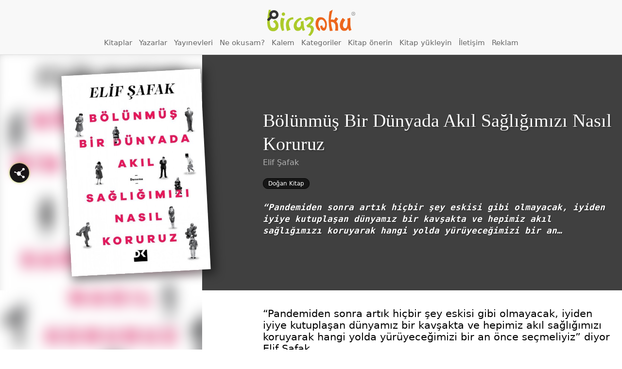

--- FILE ---
content_type: text/html; charset=UTF-8
request_url: https://www.birazoku.com/bolunmus-bir-dunyada-akil-sagligimizi-nasil-koruruz
body_size: 33906
content:


<!DOCTYPE html>
<html lang="tr" class="no-js no-svg light-mode">
<head>
<meta charset="UTF-8">
<meta name="viewport" content="width=device-width, initial-scale=1.0, maximum-scale=2.0" />
<meta name="theme-color" content="#6d9800"><script>(function(html){html.className = html.className.replace(/\bno-js\b/,'js')})(document.documentElement);</script>
<meta name='robots' content='max-image-preview:large' />
	<style>img:is([sizes="auto" i], [sizes^="auto," i]) { contain-intrinsic-size: 3000px 1500px }</style>
	<title>Bölünmüş Bir Dünyada Akıl Sağlığımızı Nasıl Koruruz | Elif Şafak | Birazoku</title><meta name="keywords" content="Bölünmüş Bir Dünyada Akıl Sağlığımızı Nasıl Koruruz, Elif Şafak , özet, ödev, ön okuma, e-kitap, kitabı, sayfaları, iç sayfa, gözat" /><meta name="description" content="Bölünmüş Bir Dünyada Akıl Sağlığımızı Nasıl Koruruz kitabının ilk birkaç sayfasını okuyun. İçeriğine ve konusuna gözatın. Almadan önce fikir sahibi olun. Farklı satın alma kanallarına bakın, arkadaşlarınızla paylaşın." /><meta property="og:title" content="Bölünmüş Bir Dünyada Akıl Sağlığımızı Nasıl Koruruz, Elif Şafak" /><meta property="og:image" content="https://www.birazoku.com/wp-content/uploads/2024/05/Bolunmus-Bir-Dunyada-Akil-Sagligimizi-Nasil-Koruruz-birazoku.jpg" /><meta property="og:description" content="Bölünmüş Bir Dünyada Akıl Sağlığımızı Nasıl Koruruz kitabının ilk birkaç sayfasını okuyun. İçeriğine ve konusuna gözatın. Almadan önce fikir sahibi olun. Farklı satın alma kanallarına bakın, arkadaşlarınızla paylaşın. www.birazoku.com" /><link rel='dns-prefetch' href='//fonts.googleapis.com' />
<link href='https://fonts.gstatic.com' crossorigin rel='preconnect' />
<link rel="alternate" type="application/rss+xml" title="Birazoku &raquo; akışı" href="https://www.birazoku.com/feed" />
<link rel="alternate" type="application/rss+xml" title="Birazoku &raquo; yorum akışı" href="https://www.birazoku.com/comments/feed" />
<link rel="alternate" type="application/rss+xml" title="Birazoku &raquo; Bölünmüş Bir Dünyada Akıl Sağlığımızı Nasıl Koruruz yorum akışı" href="https://www.birazoku.com/bolunmus-bir-dunyada-akil-sagligimizi-nasil-koruruz/feed" />
<script type="text/javascript">
/* <![CDATA[ */
window._wpemojiSettings = {"baseUrl":"https:\/\/s.w.org\/images\/core\/emoji\/15.0.3\/72x72\/","ext":".png","svgUrl":"https:\/\/s.w.org\/images\/core\/emoji\/15.0.3\/svg\/","svgExt":".svg","source":{"concatemoji":"https:\/\/www.birazoku.com\/wp-includes\/js\/wp-emoji-release.min.js?ver=6.7.4"}};
/*! This file is auto-generated */
!function(i,n){var o,s,e;function c(e){try{var t={supportTests:e,timestamp:(new Date).valueOf()};sessionStorage.setItem(o,JSON.stringify(t))}catch(e){}}function p(e,t,n){e.clearRect(0,0,e.canvas.width,e.canvas.height),e.fillText(t,0,0);var t=new Uint32Array(e.getImageData(0,0,e.canvas.width,e.canvas.height).data),r=(e.clearRect(0,0,e.canvas.width,e.canvas.height),e.fillText(n,0,0),new Uint32Array(e.getImageData(0,0,e.canvas.width,e.canvas.height).data));return t.every(function(e,t){return e===r[t]})}function u(e,t,n){switch(t){case"flag":return n(e,"\ud83c\udff3\ufe0f\u200d\u26a7\ufe0f","\ud83c\udff3\ufe0f\u200b\u26a7\ufe0f")?!1:!n(e,"\ud83c\uddfa\ud83c\uddf3","\ud83c\uddfa\u200b\ud83c\uddf3")&&!n(e,"\ud83c\udff4\udb40\udc67\udb40\udc62\udb40\udc65\udb40\udc6e\udb40\udc67\udb40\udc7f","\ud83c\udff4\u200b\udb40\udc67\u200b\udb40\udc62\u200b\udb40\udc65\u200b\udb40\udc6e\u200b\udb40\udc67\u200b\udb40\udc7f");case"emoji":return!n(e,"\ud83d\udc26\u200d\u2b1b","\ud83d\udc26\u200b\u2b1b")}return!1}function f(e,t,n){var r="undefined"!=typeof WorkerGlobalScope&&self instanceof WorkerGlobalScope?new OffscreenCanvas(300,150):i.createElement("canvas"),a=r.getContext("2d",{willReadFrequently:!0}),o=(a.textBaseline="top",a.font="600 32px Arial",{});return e.forEach(function(e){o[e]=t(a,e,n)}),o}function t(e){var t=i.createElement("script");t.src=e,t.defer=!0,i.head.appendChild(t)}"undefined"!=typeof Promise&&(o="wpEmojiSettingsSupports",s=["flag","emoji"],n.supports={everything:!0,everythingExceptFlag:!0},e=new Promise(function(e){i.addEventListener("DOMContentLoaded",e,{once:!0})}),new Promise(function(t){var n=function(){try{var e=JSON.parse(sessionStorage.getItem(o));if("object"==typeof e&&"number"==typeof e.timestamp&&(new Date).valueOf()<e.timestamp+604800&&"object"==typeof e.supportTests)return e.supportTests}catch(e){}return null}();if(!n){if("undefined"!=typeof Worker&&"undefined"!=typeof OffscreenCanvas&&"undefined"!=typeof URL&&URL.createObjectURL&&"undefined"!=typeof Blob)try{var e="postMessage("+f.toString()+"("+[JSON.stringify(s),u.toString(),p.toString()].join(",")+"));",r=new Blob([e],{type:"text/javascript"}),a=new Worker(URL.createObjectURL(r),{name:"wpTestEmojiSupports"});return void(a.onmessage=function(e){c(n=e.data),a.terminate(),t(n)})}catch(e){}c(n=f(s,u,p))}t(n)}).then(function(e){for(var t in e)n.supports[t]=e[t],n.supports.everything=n.supports.everything&&n.supports[t],"flag"!==t&&(n.supports.everythingExceptFlag=n.supports.everythingExceptFlag&&n.supports[t]);n.supports.everythingExceptFlag=n.supports.everythingExceptFlag&&!n.supports.flag,n.DOMReady=!1,n.readyCallback=function(){n.DOMReady=!0}}).then(function(){return e}).then(function(){var e;n.supports.everything||(n.readyCallback(),(e=n.source||{}).concatemoji?t(e.concatemoji):e.wpemoji&&e.twemoji&&(t(e.twemoji),t(e.wpemoji)))}))}((window,document),window._wpemojiSettings);
/* ]]> */
</script>
<style id='wp-emoji-styles-inline-css' type='text/css'>

	img.wp-smiley, img.emoji {
		display: inline !important;
		border: none !important;
		box-shadow: none !important;
		height: 1em !important;
		width: 1em !important;
		margin: 0 0.07em !important;
		vertical-align: -0.1em !important;
		background: none !important;
		padding: 0 !important;
	}
</style>
<link rel='stylesheet' id='wp-block-library-css' href='https://www.birazoku.com/wp-includes/css/dist/block-library/style.min.css?ver=6.7.4' type='text/css' media='all' />
<style id='classic-theme-styles-inline-css' type='text/css'>
/*! This file is auto-generated */
.wp-block-button__link{color:#fff;background-color:#32373c;border-radius:9999px;box-shadow:none;text-decoration:none;padding:calc(.667em + 2px) calc(1.333em + 2px);font-size:1.125em}.wp-block-file__button{background:#32373c;color:#fff;text-decoration:none}
</style>
<style id='global-styles-inline-css' type='text/css'>
:root{--wp--preset--aspect-ratio--square: 1;--wp--preset--aspect-ratio--4-3: 4/3;--wp--preset--aspect-ratio--3-4: 3/4;--wp--preset--aspect-ratio--3-2: 3/2;--wp--preset--aspect-ratio--2-3: 2/3;--wp--preset--aspect-ratio--16-9: 16/9;--wp--preset--aspect-ratio--9-16: 9/16;--wp--preset--color--black: #000000;--wp--preset--color--cyan-bluish-gray: #abb8c3;--wp--preset--color--white: #ffffff;--wp--preset--color--pale-pink: #f78da7;--wp--preset--color--vivid-red: #cf2e2e;--wp--preset--color--luminous-vivid-orange: #ff6900;--wp--preset--color--luminous-vivid-amber: #fcb900;--wp--preset--color--light-green-cyan: #7bdcb5;--wp--preset--color--vivid-green-cyan: #00d084;--wp--preset--color--pale-cyan-blue: #8ed1fc;--wp--preset--color--vivid-cyan-blue: #0693e3;--wp--preset--color--vivid-purple: #9b51e0;--wp--preset--gradient--vivid-cyan-blue-to-vivid-purple: linear-gradient(135deg,rgba(6,147,227,1) 0%,rgb(155,81,224) 100%);--wp--preset--gradient--light-green-cyan-to-vivid-green-cyan: linear-gradient(135deg,rgb(122,220,180) 0%,rgb(0,208,130) 100%);--wp--preset--gradient--luminous-vivid-amber-to-luminous-vivid-orange: linear-gradient(135deg,rgba(252,185,0,1) 0%,rgba(255,105,0,1) 100%);--wp--preset--gradient--luminous-vivid-orange-to-vivid-red: linear-gradient(135deg,rgba(255,105,0,1) 0%,rgb(207,46,46) 100%);--wp--preset--gradient--very-light-gray-to-cyan-bluish-gray: linear-gradient(135deg,rgb(238,238,238) 0%,rgb(169,184,195) 100%);--wp--preset--gradient--cool-to-warm-spectrum: linear-gradient(135deg,rgb(74,234,220) 0%,rgb(151,120,209) 20%,rgb(207,42,186) 40%,rgb(238,44,130) 60%,rgb(251,105,98) 80%,rgb(254,248,76) 100%);--wp--preset--gradient--blush-light-purple: linear-gradient(135deg,rgb(255,206,236) 0%,rgb(152,150,240) 100%);--wp--preset--gradient--blush-bordeaux: linear-gradient(135deg,rgb(254,205,165) 0%,rgb(254,45,45) 50%,rgb(107,0,62) 100%);--wp--preset--gradient--luminous-dusk: linear-gradient(135deg,rgb(255,203,112) 0%,rgb(199,81,192) 50%,rgb(65,88,208) 100%);--wp--preset--gradient--pale-ocean: linear-gradient(135deg,rgb(255,245,203) 0%,rgb(182,227,212) 50%,rgb(51,167,181) 100%);--wp--preset--gradient--electric-grass: linear-gradient(135deg,rgb(202,248,128) 0%,rgb(113,206,126) 100%);--wp--preset--gradient--midnight: linear-gradient(135deg,rgb(2,3,129) 0%,rgb(40,116,252) 100%);--wp--preset--font-size--small: 13px;--wp--preset--font-size--medium: 20px;--wp--preset--font-size--large: 36px;--wp--preset--font-size--x-large: 42px;--wp--preset--spacing--20: 0.44rem;--wp--preset--spacing--30: 0.67rem;--wp--preset--spacing--40: 1rem;--wp--preset--spacing--50: 1.5rem;--wp--preset--spacing--60: 2.25rem;--wp--preset--spacing--70: 3.38rem;--wp--preset--spacing--80: 5.06rem;--wp--preset--shadow--natural: 6px 6px 9px rgba(0, 0, 0, 0.2);--wp--preset--shadow--deep: 12px 12px 50px rgba(0, 0, 0, 0.4);--wp--preset--shadow--sharp: 6px 6px 0px rgba(0, 0, 0, 0.2);--wp--preset--shadow--outlined: 6px 6px 0px -3px rgba(255, 255, 255, 1), 6px 6px rgba(0, 0, 0, 1);--wp--preset--shadow--crisp: 6px 6px 0px rgba(0, 0, 0, 1);}:where(.is-layout-flex){gap: 0.5em;}:where(.is-layout-grid){gap: 0.5em;}body .is-layout-flex{display: flex;}.is-layout-flex{flex-wrap: wrap;align-items: center;}.is-layout-flex > :is(*, div){margin: 0;}body .is-layout-grid{display: grid;}.is-layout-grid > :is(*, div){margin: 0;}:where(.wp-block-columns.is-layout-flex){gap: 2em;}:where(.wp-block-columns.is-layout-grid){gap: 2em;}:where(.wp-block-post-template.is-layout-flex){gap: 1.25em;}:where(.wp-block-post-template.is-layout-grid){gap: 1.25em;}.has-black-color{color: var(--wp--preset--color--black) !important;}.has-cyan-bluish-gray-color{color: var(--wp--preset--color--cyan-bluish-gray) !important;}.has-white-color{color: var(--wp--preset--color--white) !important;}.has-pale-pink-color{color: var(--wp--preset--color--pale-pink) !important;}.has-vivid-red-color{color: var(--wp--preset--color--vivid-red) !important;}.has-luminous-vivid-orange-color{color: var(--wp--preset--color--luminous-vivid-orange) !important;}.has-luminous-vivid-amber-color{color: var(--wp--preset--color--luminous-vivid-amber) !important;}.has-light-green-cyan-color{color: var(--wp--preset--color--light-green-cyan) !important;}.has-vivid-green-cyan-color{color: var(--wp--preset--color--vivid-green-cyan) !important;}.has-pale-cyan-blue-color{color: var(--wp--preset--color--pale-cyan-blue) !important;}.has-vivid-cyan-blue-color{color: var(--wp--preset--color--vivid-cyan-blue) !important;}.has-vivid-purple-color{color: var(--wp--preset--color--vivid-purple) !important;}.has-black-background-color{background-color: var(--wp--preset--color--black) !important;}.has-cyan-bluish-gray-background-color{background-color: var(--wp--preset--color--cyan-bluish-gray) !important;}.has-white-background-color{background-color: var(--wp--preset--color--white) !important;}.has-pale-pink-background-color{background-color: var(--wp--preset--color--pale-pink) !important;}.has-vivid-red-background-color{background-color: var(--wp--preset--color--vivid-red) !important;}.has-luminous-vivid-orange-background-color{background-color: var(--wp--preset--color--luminous-vivid-orange) !important;}.has-luminous-vivid-amber-background-color{background-color: var(--wp--preset--color--luminous-vivid-amber) !important;}.has-light-green-cyan-background-color{background-color: var(--wp--preset--color--light-green-cyan) !important;}.has-vivid-green-cyan-background-color{background-color: var(--wp--preset--color--vivid-green-cyan) !important;}.has-pale-cyan-blue-background-color{background-color: var(--wp--preset--color--pale-cyan-blue) !important;}.has-vivid-cyan-blue-background-color{background-color: var(--wp--preset--color--vivid-cyan-blue) !important;}.has-vivid-purple-background-color{background-color: var(--wp--preset--color--vivid-purple) !important;}.has-black-border-color{border-color: var(--wp--preset--color--black) !important;}.has-cyan-bluish-gray-border-color{border-color: var(--wp--preset--color--cyan-bluish-gray) !important;}.has-white-border-color{border-color: var(--wp--preset--color--white) !important;}.has-pale-pink-border-color{border-color: var(--wp--preset--color--pale-pink) !important;}.has-vivid-red-border-color{border-color: var(--wp--preset--color--vivid-red) !important;}.has-luminous-vivid-orange-border-color{border-color: var(--wp--preset--color--luminous-vivid-orange) !important;}.has-luminous-vivid-amber-border-color{border-color: var(--wp--preset--color--luminous-vivid-amber) !important;}.has-light-green-cyan-border-color{border-color: var(--wp--preset--color--light-green-cyan) !important;}.has-vivid-green-cyan-border-color{border-color: var(--wp--preset--color--vivid-green-cyan) !important;}.has-pale-cyan-blue-border-color{border-color: var(--wp--preset--color--pale-cyan-blue) !important;}.has-vivid-cyan-blue-border-color{border-color: var(--wp--preset--color--vivid-cyan-blue) !important;}.has-vivid-purple-border-color{border-color: var(--wp--preset--color--vivid-purple) !important;}.has-vivid-cyan-blue-to-vivid-purple-gradient-background{background: var(--wp--preset--gradient--vivid-cyan-blue-to-vivid-purple) !important;}.has-light-green-cyan-to-vivid-green-cyan-gradient-background{background: var(--wp--preset--gradient--light-green-cyan-to-vivid-green-cyan) !important;}.has-luminous-vivid-amber-to-luminous-vivid-orange-gradient-background{background: var(--wp--preset--gradient--luminous-vivid-amber-to-luminous-vivid-orange) !important;}.has-luminous-vivid-orange-to-vivid-red-gradient-background{background: var(--wp--preset--gradient--luminous-vivid-orange-to-vivid-red) !important;}.has-very-light-gray-to-cyan-bluish-gray-gradient-background{background: var(--wp--preset--gradient--very-light-gray-to-cyan-bluish-gray) !important;}.has-cool-to-warm-spectrum-gradient-background{background: var(--wp--preset--gradient--cool-to-warm-spectrum) !important;}.has-blush-light-purple-gradient-background{background: var(--wp--preset--gradient--blush-light-purple) !important;}.has-blush-bordeaux-gradient-background{background: var(--wp--preset--gradient--blush-bordeaux) !important;}.has-luminous-dusk-gradient-background{background: var(--wp--preset--gradient--luminous-dusk) !important;}.has-pale-ocean-gradient-background{background: var(--wp--preset--gradient--pale-ocean) !important;}.has-electric-grass-gradient-background{background: var(--wp--preset--gradient--electric-grass) !important;}.has-midnight-gradient-background{background: var(--wp--preset--gradient--midnight) !important;}.has-small-font-size{font-size: var(--wp--preset--font-size--small) !important;}.has-medium-font-size{font-size: var(--wp--preset--font-size--medium) !important;}.has-large-font-size{font-size: var(--wp--preset--font-size--large) !important;}.has-x-large-font-size{font-size: var(--wp--preset--font-size--x-large) !important;}
:where(.wp-block-post-template.is-layout-flex){gap: 1.25em;}:where(.wp-block-post-template.is-layout-grid){gap: 1.25em;}
:where(.wp-block-columns.is-layout-flex){gap: 2em;}:where(.wp-block-columns.is-layout-grid){gap: 2em;}
:root :where(.wp-block-pullquote){font-size: 1.5em;line-height: 1.6;}
</style>
<link rel='stylesheet' id='wp-polls-css' href='https://www.birazoku.com/wp-content/plugins/wp-polls/polls-css.css?ver=2.77.3' type='text/css' media='all' />
<style id='wp-polls-inline-css' type='text/css'>
.wp-polls .pollbar {
	margin: 1px;
	font-size: 6px;
	line-height: 8px;
	height: 8px;
	background: #AFD837;
	border: 1px solid #000000;
}

</style>
<link rel='stylesheet' id='twentyseventeen-fonts-css' href='https://fonts.googleapis.com/css?family=Libre+Franklin%3A300%2C300i%2C400%2C400i%2C600%2C600i%2C800%2C800i&#038;subset=latin%2Clatin-ext' type='text/css' media='all' />
<link rel='stylesheet' id='twentyseventeen-style-css' href='https://www.birazoku.com/wp-content/themes/birazoku/style.css?ver=6.7.4' type='text/css' media='all' />
<!--[if lt IE 9]>
<link rel='stylesheet' id='twentyseventeen-ie8-css' href='https://www.birazoku.com/wp-content/themes/birazoku/assets/css/ie8.css?ver=1.0' type='text/css' media='all' />
<![endif]-->
<style id='akismet-widget-style-inline-css' type='text/css'>

			.a-stats {
				--akismet-color-mid-green: #357b49;
				--akismet-color-white: #fff;
				--akismet-color-light-grey: #f6f7f7;

				max-width: 350px;
				width: auto;
			}

			.a-stats * {
				all: unset;
				box-sizing: border-box;
			}

			.a-stats strong {
				font-weight: 600;
			}

			.a-stats a.a-stats__link,
			.a-stats a.a-stats__link:visited,
			.a-stats a.a-stats__link:active {
				background: var(--akismet-color-mid-green);
				border: none;
				box-shadow: none;
				border-radius: 8px;
				color: var(--akismet-color-white);
				cursor: pointer;
				display: block;
				font-family: -apple-system, BlinkMacSystemFont, 'Segoe UI', 'Roboto', 'Oxygen-Sans', 'Ubuntu', 'Cantarell', 'Helvetica Neue', sans-serif;
				font-weight: 500;
				padding: 12px;
				text-align: center;
				text-decoration: none;
				transition: all 0.2s ease;
			}

			/* Extra specificity to deal with TwentyTwentyOne focus style */
			.widget .a-stats a.a-stats__link:focus {
				background: var(--akismet-color-mid-green);
				color: var(--akismet-color-white);
				text-decoration: none;
			}

			.a-stats a.a-stats__link:hover {
				filter: brightness(110%);
				box-shadow: 0 4px 12px rgba(0, 0, 0, 0.06), 0 0 2px rgba(0, 0, 0, 0.16);
			}

			.a-stats .count {
				color: var(--akismet-color-white);
				display: block;
				font-size: 1.5em;
				line-height: 1.4;
				padding: 0 13px;
				white-space: nowrap;
			}
		
</style>
<link rel='stylesheet' id='wp-pagenavi-css' href='https://www.birazoku.com/wp-content/plugins/wp-pagenavi/pagenavi-css.css?ver=2.70' type='text/css' media='all' />
<script type="text/javascript" src="https://www.birazoku.com/wp-content/themes/birazoku/assets/js/jquery-2.1.4.min.js?ver=2.1.4" id="jquery-js"></script>
<!--[if lt IE 9]>
<script type="text/javascript" src="https://www.birazoku.com/wp-content/themes/birazoku/assets/js/html5.js?ver=3.7.3" id="html5-js"></script>
<![endif]-->
<link rel="https://api.w.org/" href="https://www.birazoku.com/wp-json/" /><link rel="alternate" title="JSON" type="application/json" href="https://www.birazoku.com/wp-json/wp/v2/posts/41530" /><link rel="EditURI" type="application/rsd+xml" title="RSD" href="https://www.birazoku.com/xmlrpc.php?rsd" />
<meta name="generator" content="WordPress 6.7.4" />
<link rel="canonical" href="https://www.birazoku.com/bolunmus-bir-dunyada-akil-sagligimizi-nasil-koruruz" />
<link rel='shortlink' href='https://www.birazoku.com/?p=41530' />
<link rel="alternate" title="oEmbed (JSON)" type="application/json+oembed" href="https://www.birazoku.com/wp-json/oembed/1.0/embed?url=https%3A%2F%2Fwww.birazoku.com%2Fbolunmus-bir-dunyada-akil-sagligimizi-nasil-koruruz" />
<link rel="alternate" title="oEmbed (XML)" type="text/xml+oembed" href="https://www.birazoku.com/wp-json/oembed/1.0/embed?url=https%3A%2F%2Fwww.birazoku.com%2Fbolunmus-bir-dunyada-akil-sagligimizi-nasil-koruruz&#038;format=xml" />
<link rel="pingback" href="https://www.birazoku.com/xmlrpc.php">
<script id="x-share-select-script" src="https://www.birazoku.com/wp-content/themes/birazoku/assets/js/xsel.min.js?v1.04" type="text/javascript"></script> 
<style>@import url('https://www.birazoku.com/wp-content/themes/birazoku/birazoku.css?v1.56')</style>

<!-- 
@@@@@@@@@@@@@@@@@@@@@@@@@@@@@@@@@@@@@@@@@@@@&%@@#.@@@@@@@@@@
@@@@@@@@@@@@@@@@@@@@@@@@@@@@@@@@@@@@@@@@@@@/  (   @@@@@@@@@@
@@@@@@@@@@@@@@@@@@@@@@@@@@@@@@@@@@@@@@@@@@(       @@@@@@@@@@
@@@@@@@@@@@@@@@@@@@@@@@@@@@@@@@@@@@@@@*..,         *%@@@@@@@
@@@@@@@@@@@@@@@@@@@@@@@@@@@@@@@@@@@@@&(              .&@@@@@
@@@@@@@@@@@@@@@@@@@@@@@@@@@@@@@@@@@@#                  /&@@@
@@@@@@@@@@@@@@@@@@@@@@@@@@@@@@@@@@(*.                    .#@
@@@@@@@@@@@@@@@@@@@@@@@@@@@@@@@@@@&.                       ,
@@@@@@@@@@@@@@@@@@@@@@@@@@@@@@@@%*                        .#
@@@@@@@@@@&&%%%%%%&&&@@@@@@@@@@@@.               #@@@@@@@@@@
@@@@@&#(/,              ........               .&@@@@@@@@@@@
@@%,                                           %@@@@@@@@@@@@
&,                                            *@@@@@@@@@@@@@
.     *%                                      &@@@@@@@@@@@@@
@&%(/%@%                                     (@@@@@@@@@@@@@@
@@@@@@@%                                    .@@@@@@@@@@@@@@@
@@@@@@@%         **.              .         %@@@@@@@@@@@@@@@
@@@@@@@%        ,@@@@@&&&&%#%&&&@@%        *@@@@@@@@@@@@@@@@
@@@@@@@%        &@@@@@@@@@@@@@@@@@%        &@@@@@@@@@@@@@@@@
@@@@@@@%       (@@@@@@@@@@@@@@@@@@%       (@@@@@@@@@@@@@@@@@
@@@@@@@%      ,@@@@@@@@@@@@@@@@@@@%      .@@@@@@@@@@@@@@@@@@

############################################################
############################################################
#  Original Custom Theme by SIPA Agency | bir@sipa.web.tr  #
############################################################
############################################################
-->
<script src="https://www.birazoku.com/wp-content/themes/birazoku/assets/js/codecillop-bildirim.min.js" type="text/javascript"></script>
<script src="https://www.birazoku.com/wp-content/themes/birazoku/assets/js/jquery-scrolltofixed-min.js?v1" type="text/javascript"></script>
<script id="SlickSlider" src="https://www.birazoku.com/wp-content/themes/birazoku/assets/js/slick.min.js?v1" type="text/javascript"></script>
<link rel="ICON" href="https://www.birazoku.com/wp-content/themes/birazoku/assets/images/birazoku-favicon.png">
<link rel="SHORTCUT ICON" href="https://www.birazoku.com/wp-content/themes/birazoku/assets/images/birazoku-favicon.png">
<!-- Google tag (gtag.js) -->
<script async src="https://www.googletagmanager.com/gtag/js?id=UA-234149-16"></script>
<script>
  window.dataLayer = window.dataLayer || [];
  function gtag(){dataLayer.push(arguments);}
  gtag('js', new Date());

  gtag('config', 'UA-234149-16');
</script>
				</head>

<body  class="post-template-default single single-post postid-41530 single-format-standard group-blog has-header-image colors-light">

<header id="masthead" class="site-header" role="banner">
			<!-- SIPA search --><a href="#sipa-search-popup" class="sipa-popup-opener" title="Arama"><em>Arama</em></a><section id="sipa-search-popup" class="sipa-search-popup"><div class="sipa-search-in"><div class="sipa-ajax-search" data-number="10"  ganalytics="on" ><form id="sipa-search">
			<p><input type="search" name="search" placeholder="Aranacak kelimeyi girin"></p><p class="s-options"><span>Şunları Ara:</span> <label for="s_post"><input type="checkbox" id="s_post" name="s_type" checked>Kitap</label><label for="s_tag"><input type="checkbox" id="s_tag" name="s_type" checked>Yazar</label><label for="s_category"><input type="checkbox" id="s_category" name="s_type" checked>Kategori / Yayınevi</label></p><a href="#sipa-search-popup" class="sipa-src-close">Kapat</a></form><div id="sipa-search-results"><p noresults="all">Sonuç bulunamadı. <br><em>Aradığınız kitap yoksa <a href="/kitap-onerin/oneri-formu">öneri formunu kullanarak</a> bize bildirebilir ve katkıda bulunabilirsiniz.</em></p><div class="sipa-result-box" resultbox="post"><h3>Kitaplar</h3><ol searchlist="post"></ol><p loadmore="post"> <button type="button">Daha fazla göster</button> </p></div><div class="sipa-result-box" resultbox="tag"><h3>Yazarlar</h3><ol searchlist="tag"></ol><p loadmore="tag"> <button type="button">Daha fazla göster</button> </p></div><div class="sipa-result-box" resultbox="category"><h3>Kategoriler / Yayınevleri</h3><ol searchlist="category"></ol><p loadmore="category"> <button type="button">Daha fazla göster</button> </p></div></div><div id="post-preview-box"><div class="post-preview-inside"></div></div></div><p class="sipa-search-credit" title="Wordpress sitenize harika ve kişiselleştirilmiş bir arama eklemek için bizimle iletişime geçin.">Arama <a href="https://sipa.web.tr/?utm_source=Birazoku&utm_medium=Birazoku&utm_campaign=BirazokuSearch" target="_blank">SIPA Agency</a> tarafından kodlandı.</p></div></section><!-- #SIPA search -->		<a class="kayan-menu-tik"><em>MENÜ</em></a> <h1 id="logo" class="logo"><a class="img" href="/">Birazoku</a></h1>	<div class="menu-site-menusu-ust-container"><ul id="menu-site-menusu-ust" class="menu"><li id="menu-item-8157" class="menu-item menu-item-type-custom menu-item-object-custom menu-item-8157"><a href="/kitaplar" title="Tüm kitapları alfabetik olarak listelemek için tıklayın">Kitaplar</a></li>
<li id="menu-item-8158" class="menu-item menu-item-type-custom menu-item-object-custom menu-item-8158"><a href="/yazarlar" title="Tüm yazarları alfabetik olarak listelemek için tıklayın">Yazarlar</a></li>
<li id="menu-item-8159" class="menu-item menu-item-type-custom menu-item-object-custom menu-item-8159"><a href="/yayinevleri" title="Tüm yayınevlerini alfabetik olarak listelemek için tıklayın">Yayınevleri</a></li>
<li id="menu-item-34058" class="menu-item menu-item-type-post_type menu-item-object-page menu-item-34058"><a href="https://www.birazoku.com/kitaplar/sihirbaz" title="Kitap sihirbazı sizin için rastgele kitap seçsin.">Ne okusam?</a></li>
<li id="menu-item-27067" class="menu-item menu-item-type-post_type menu-item-object-page menu-item-27067"><a href="https://www.birazoku.com/iletisim/kalem-yazarlik-basvurusu" title="Kalem.Birazoku sitemizde özgürce yazmaya ne dersiniz?">Kalem</a></li>
<li id="menu-item-8344" class="menu-item menu-item-type-custom menu-item-object-custom menu-item-8344"><a href="/kitapkategorileri">Kategoriler</a></li>
<li id="menu-item-20099" class="menu-item menu-item-type-post_type menu-item-object-page menu-item-20099"><a href="https://www.birazoku.com/kitap-onerin/oneri-formu" title="Sitemizde bulamadığınız bir kitabı önerebilirsiniz&#8230;">Kitap önerin</a></li>
<li id="menu-item-20098" class="menu-item menu-item-type-post_type menu-item-object-page menu-item-20098"><a href="https://www.birazoku.com/kitap-onerin/kitap-yukleyin-yayinlayalim">Kitap yükleyin</a></li>
<li id="menu-item-27182" class="menu-item menu-item-type-post_type menu-item-object-page menu-item-27182"><a href="https://www.birazoku.com/iletisim">İletişim</a></li>
<li id="menu-item-8163" class="menu-item menu-item-type-custom menu-item-object-custom menu-item-8163"><a href="/reklam-ve-kampanyalar" title="Birazoku kitapseverlere doğrudan ulaşmanın en kestirme yolu">Reklam</a></li>
</ul></div></header><!-- #masthead -->
	<div class="kayan-kolon" id="kayan-kolon">
	<div class="surgu">
						<div class="textwidget"><p>Birazoku.com sitesinde de kitapların ilk sayfalarından biraz okuyabilir, satın almadan önce fikir sahibi olabilirsiniz. <a href="/about">Devamı »</a></p>
<p><a href="/kitap-onerin/kitap-yukleyin-yayinlayalim">Yazar ya da yayınevi iseniz <strong>kitaplarınızı ücretsiz yükleyin!</strong></a></p>
<p><div class="viewmode-choose-box"><a href="#" class="viewmode-choose dark"> <span class="one" title="Karanlık modla daha rahat okuma sağlayabilirsiniz."> <i class="biraz icon-moon-inv"></i> Karanlık Moda Geç</span> <span class="two" title="Aydınlık moda geçebilirsiniz."> <i class="biraz icon-sun"></i> Aydınlık Moda Geç</span></a></div> <div class="follow-us-ig"><a href="https://instagram.com/birazoku" rel="nofollow" target="new" title="@birazoku Instagram'da, bizi takip edin...">@birazoku Instagram'da</a><i class="biraz icon-instagram"></i> <h2>@birazoku</h2> <p>Bizi Instagram'da takip edin. Kampanya ve etkinlikleri kaçırmayın 🥳</p> </div></p>
</div>
				</div>	</div>
	<div id="page" class="site">
	
	<div class="site-content-contain">
		<div id="content" class="site-content">
			
					
	<div class="wrap">
	<div id="primary" class="content-area yazi-detay">
		<main id="main" class="site-main" role="main">

			


<article id="post-41530" class="post-content book-detail modern tmz" data-postid="41530">
<section class="book-figure">
				<div class="cover-bg">
			<img alt="Bölünmüş Bir Dünyada Akıl Sağlığımızı Nasıl Koruruz" src="https://www.birazoku.com/wp-content/uploads/2024/05/Bolunmus-Bir-Dunyada-Akil-Sagligimizi-Nasil-Koruruz-birazoku.jpg">
		</div>
		<div class="pg">
			<a href="#share-me" class="share-trigger" title="Paylaş" onclick="kaykay($('.share-me'),130);"><i class="biraz icon-share-1"></i></a>
			<figure onclick="$(this).toggleClass('active');">
				<img alt="Bölünmüş Bir Dünyada Akıl Sağlığımızı Nasıl Koruruz" src="https://www.birazoku.com/wp-content/uploads/2024/05/Bolunmus-Bir-Dunyada-Akil-Sagligimizi-Nasil-Koruruz-birazoku.jpg">
			</figure>
			<div class="book-meta">
			<h2>Bölünmüş Bir Dünyada Akıl Sağlığımızı Nasıl Koruruz</h2>			<p class="yazar-linkleri"><a href="https://www.birazoku.com/yazar/elif-safak">Elif Şafak</a></p>			

		<div class="kategori-linkleri publisher"><a href="https://www.birazoku.com/kutuphane/yayinevleri/dogan-kitap">Doğan Kitap</a></div>
		<p class="excerpt desktop">“Pandemiden sonra artık hiçbir şey eskisi gibi olmayacak, iyiden iyiye kutuplaşan dünyamız bir kavşakta ve hepimiz akıl sağlığımızı koruyarak hangi yolda yürüyeceğimizi bir an&#8230;</p>

			
			</div>	
		</div>	
</section>	

<div class="post-detail book-detail">		
		<p>“Pandemiden sonra artık hiçbir şey eskisi gibi olmayacak, iyiden iyiye kutuplaşan dünyamız bir kavşakta ve hepimiz akıl sağlığımızı koruyarak hangi yolda yürüyeceğimizi bir an önce seçmeliyiz” diyor Elif Şafak.</p>
<p>Ardından da kafa karışıklıklarımıza, hayal kırıklıklarımıza, kaygılarımıza, öfkelerimize hatta duyarsızlıklarımıza ayna tutuyor. Kimlik, siyaset, ekonomi, teknoloji meselelerine dair sorular soruyor; enformasyonun, bilginin ve bilgeliğin verdiği cevapları tartışıyor.</p>
<p>Rilke, Kavafis, Steinbeck, Fromm, Bauman, Lessing ve Heidegger gibi pek çok düşünür ve sanatçı da, bu benzersiz sohbete eşlik ediyor.</p>
<p><strong><em>İçindekiler</em></strong></p>
<p><em>35 Hayal Kırıklığı ve Kafa Karışıklığı<br />
75 Kaygı<br />
85 Öfke<br />
95 Duyarsızlık<br />
103 Enformasyon, Bilgi, Bilgelik</em></p>
<p>İstanbul’daki ilk günümdü; şimdi artık çok eskilerde kalmış, esintili bir Eylül akşamı. Serde gençlik ve yazar olma hevesi, ne adını koyabildiğim ne de görmezden gelebildiğim bir içgüdünün peşinde, hiç kimseleri tanımadığım bu şehre taşınmış ve Taksim yakınlarındaki o en sıkışık, kaotik ve kozmopolit mahallelerden birinde minicik bir daire kiralamıştım. Dar sokağın karşısındaki kahvehanede atılan zarların tahta tavlada yuvarlanışını, yoldan geçen kendi halinde bir yayanın elindeki sandviçi kapmak için ok gibi fırlayıp pikeler yapan martıların çığlıklarını duyabiliyordum evden. Ama şimdi gecenin geç bir saatiydi; kahvehane kapanmış, martılar çatıların üstüne tünemişti. Pencerelerimde ne perde ne dejaluzi vardı ve ben dışarıdaki sokak lambasının solgun ışığına bulanmış halde, kitaplar ve kâğıtlarla dolu bir karton kutunun üstünde oturmuş, uyumayan şehrin seslerini dinliyordum. Bir ara içim geçmiş olmalı, zira bir bağırış çağırışla uyandım.</p>
<p>Dışarı baktım, oradaydı işte; bir elinde tuttuğu topuğu kırılmış ayakkabının diğer tekini inatla giymeye çalışarak, öfkeli bir topallamayla sokaktan aşağı yürüyordu. Kısa bir etekle ipek bir bluz vardı üstünde. Uzun boylu bir trans kadın. Mahallede cinsel azınlıkların yaşadığını biliyordum; buralar şehrin nispeten daha hoşgörülü bölgelerindendi ne de olsa ama sosyal önyargıların ve sistematik ayrımcılığın gölgesi burada bile düşüyordu yaşam biçimlerinin ve geçim yollarının üstüne. Başka iş imkânları olmadığından, bölgedeki transseksüel topluluğunun birçok mensubu ya sokakları arşınlayarak seks işçiliği yapıyor ya da İstanbul’un gece ekonomisini oluşturan barlar, kulüpler ve pavyonlarda çalışıyordu. Hızlı bir soylulaştırma sürecinden geçen ve buralara bir taş atımı mesafede olan kimi mahallelerden polis zoruyla uzaklaştırılmışlardı ama benim sokağımda, yani Kazancı Yokuşu’nda, hâlâ birbirine sıkıca kenetlenmiş, hatırı sayılır büyüklükte, mağrur bir topluluk vardı. Penceremin altından geçtiği sırada kadının kendi kendine konuştuğunu duydum ve monoloğunun içinden bazı kelimeleri yakalayabildim. Birileri –belki bir sevgili, belki de bütün şehir– kötü davranmıştı ona, haksızlık etmişti. Üzgündü ama daha çok da öfkeliydi.</p>
<p>Yağmur başladı ve damlalar sıklaştı,<br />
tıp, tıp, tıp.<br />
Tek bir topuk yankılandı kaldırım<br />
taşlarında, tık, tık, tık.</p>
<p>Sokağın sonunda köşeyi dönene dek baktım arkasından. Hayatımda hiç böylesine gözle görülür şekilde yıkılmış ama yine de inatla yoluna devam eden bir kadın görmemiştim. Pencereyi açıp onunla konuşmadığım, iyi olup olmadığını sormadığım için suçlu hissettim kendimi. Ayrıca,sanki kadının melankolisinin bulaşıcı olmasından korkmuş gibi, ilk tepkim geriye çekilip dairemin güvenli alanına sığınmak olmuştu, bundan dolayı da utanç duyuyordum. Beynime kazınıp kalmıştı aramızdaki benzerlikler ve karşıtlıklar. Yalnızlığı benimkinden hiç farklı değildi, bunu hissedebiliyordum. Oysa pervasızlığı benim çekingenliğimin tam zıddıydı. O İstanbul’dan bıkmıştı, bense daha keşfetmeye başlamamıştım bile. Ama daha da önemlisi, o güçlü bir savaşçıydı, bense yalnızca bir gözlemci.</p>
<p><em><strong>Kutuplaşmış Dertli Dünyamız </strong></em></p>
<p>O günlerin üstünden çok yıllar geçti. Artık İstanbul’da yaşamıyorum. Ama bugün, Londra’daki çalışma masamda oturmuş şu kutuplaşmış, dertli dünyamız hakkında bir şeyler yazarken, o anı, o kadını hatırlayıp öfke, yalnızlık ve yürek acısı üzerine düşünür buldum kendimi.</p>
<p><strong><em>Hikâyeler birleştirir<br />
bizi, anlatılmamış<br />
hikâyelerse ayrı<br />
düşürür.</em></strong></p>
<p>Pandemi. Koronavirüs yüz binlerce insanı öldürerek, milyonlarcasını işsiz bırakarak ve bildiğimiz yaşam biçimini un ufak ederek tüm dünyaya yayılırken, Londra’nın çeşitli yerlerindeki parklarda rastgele ilan panoları belirdi. “Bütün bunlar geçtiğinde, dünya nasıl değişmiş olsun istersin?” diye soruyordu ilanlar. Bütün bunlar ile ne kastedildiği açık değildi soruda; yoldan geçenlerin ne ima edildiğini kendi kendilerine çıkarmaları bekleniyordu  günlük rutinimizin böyle birden altüst oluşu mu, giderek artan bu belirsizlik hissi ve gelecek korkusu mu, uzun vadeli ekonomik, sosyal ve muhtemelen politik sonuçlarıyla bu küresel sağlık krizi mi, nasıl ve ne zaman biteceği veya ileride başka bir viral hastalık salgınının olup olmayacağı hakkında kolay tahminler yapamadan insanlık olarak içinden geçmek zorunda olduğumuz bu tünel mi? İnsanlar sorunun altına kendi yanıtlarını yazabilsinler diye panolar mahsus boş bırakılmıştı ve birçok kişi de yazmıştı. Oraya alelacele çiziktirilen bütün o yorumlar arasında bir tanesi özellikle aklımda kaldı. Kalın harflerle şöyle yazmıştı birisi: “Sesim duyulsun istiyorum.” Bütün bunlar geçtiğinde, sesimin duyulabildiği farklı bir dünyada yaşamak istiyorum.</p>
<p>Kişisel bir çığlıktı bu. Ama birçok açıdan, kolektif bir çığlık gibi de geliyordu insana. “Kim duyar, ses etsem, beni melekler katından?” diye sormuş şair ve yazar Rainer Maria Rilke, yirminci yüzyılın başlarında yazıp yayımladığı Duino Ağıtları’nda. Farklı bir devirmiş o. Şimdi, yirmi birinci yüzyılda hem keskin çizgilerle bölünmüş hem de karman çorman olmuş bir dünyada saygınlık ve eşitliğe hasret kalmış, değişimin sürati ve teknolojinin ivmesi karşısında bunalmış bizlerin ortak hissiyatıysa şu: “Kim duyar, ses etsem, beni insanlar katından?” Söyleyecek birçok şeyi, anlatacak özgün hikâyeleri olan insanlar çoğu zaman bunları yapmıyorlar çünkü sözlerinin kulak ardı edileceğinden korkuyorlar. Politik güçleri olmadığını, siyasetten ve aktif yurttaşlıktan büyük oranda dışlandıklarını hissediyorlar.</p>
<p>&#8230;</p>
			<div class="tarihi">
				Eklendi: <span class="screen-reader-text">Yayım tarihi</span> <a href="https://www.birazoku.com/bolunmus-bir-dunyada-akil-sagligimizi-nasil-koruruz" rel="bookmark"><time class="entry-date published updated" datetime="2024-05-18T21:57:56+03:00">Mayıs 18, 2024</time></a>			</div>
			<div class="share-me" id="share-me">
				<span>Paylaş : </span>
				<div class="single-post-story-share"><a href="/get-insta-reels?_auto=41530" target="_blank" title="Instagram için story / reels görsel oluşturucuyu kullanabilirsiniz..."><i class="biraz icon-instagram"></i> Instagram'da Paylaş</a></div>				<a href="#" class="x" title="X'te Paylaş"><i class="biraz icon-x"></i></a>
				<a href="#" class="wa" title="Whatsapp'da Paylaş"><i class="biraz icon-whatsapp"></i></a>
				<a href="#" class="in" title="Linkedin'de paylaş"><i class="biraz icon-linkedin"></i></a>
				<a href="#" class="fb" title="Facebook'ta Paylaş"><i class="biraz icon-facebook"></i></a>
				<a href="#" class="em" title="E-posta ile gönder"><i class="biraz icon-mail"></i></a>
				<a href="#" class="copy" title="Bağlantıyı kopyala"><i class="biraz icon-link"></i></a>
			</div>
			<div class="widget_text ads-zone-book-single-top custom_html-6"><!-- <h2>Disney Reklamları: Kitap Üst Kısım</h2> --><div class="textwidget custom-html-widget">
<!-- not showing content for mobile --></div></div>			<div class="widget_text ads-zone-book-single-bottom custom_html-7"><!-- <h2>Disney Reklamları: Kitap Alt Kısım</h2> --><div class="textwidget custom-html-widget">
<!-- not showing content for mobile --></div></div>		
<div id="comments" class="comments-area">

		<div id="respond" class="comment-respond">
		<h3 id="reply-title" class="comment-reply-title">Bir yanıt yazın <small><a rel="nofollow" id="cancel-comment-reply-link" href="/bolunmus-bir-dunyada-akil-sagligimizi-nasil-koruruz#respond" style="display:none;">Yanıtı iptal et</a></small></h3><form action="https://www.birazoku.com/wp-comments-post.php" method="post" id="commentform" class="comment-form" novalidate><p class="comment-notes"><span id="email-notes">E-posta adresiniz yayınlanmayacak.</span> <span class="required-field-message">Gerekli alanlar <span class="required">*</span> ile işaretlenmişlerdir</span></p><p class="comment-form-comment"><label for="comment">Yorum <span class="required">*</span></label> <textarea id="comment" name="comment" cols="45" rows="8" maxlength="65525" required></textarea></p><p class="comment-form-author"><label for="author">Ad <span class="required">*</span></label> <input id="author" name="author" type="text" value="" size="30" maxlength="245" autocomplete="name" required /></p>
<p class="comment-form-email"><label for="email">E-posta <span class="required">*</span></label> <input id="email" name="email" type="email" value="" size="30" maxlength="100" aria-describedby="email-notes" autocomplete="email" required /></p>
<p class="comment-form-url"><label for="url">İnternet sitesi</label> <input id="url" name="url" type="url" value="" size="30" maxlength="200" autocomplete="url" /></p>
<p class="comment-form-cookies-consent"><input id="wp-comment-cookies-consent" name="wp-comment-cookies-consent" type="checkbox" value="yes" /> <label for="wp-comment-cookies-consent">Daha sonraki yorumlarımda kullanılması için adım, e-posta adresim ve site adresim bu tarayıcıya kaydedilsin.</label></p>
<p class="form-submit"><input name="submit" type="submit" id="submit" class="submit" value="Yorum gönder" /> <input type='hidden' name='comment_post_ID' value='41530' id='comment_post_ID' />
<input type='hidden' name='comment_parent' id='comment_parent' value='0' />
</p><p style="display: none;"><input type="hidden" id="akismet_comment_nonce" name="akismet_comment_nonce" value="8807a1c141" /></p><p style="display: none !important;" class="akismet-fields-container" data-prefix="ak_"><label>&#916;<textarea name="ak_hp_textarea" cols="45" rows="8" maxlength="100"></textarea></label><input type="hidden" id="ak_js_1" name="ak_js" value="153"/><script>document.getElementById( "ak_js_1" ).setAttribute( "value", ( new Date() ).getTime() );</script></p></form>	</div><!-- #respond -->
	
</div><!-- #comments -->
	</div><!-- .entry-summary -->
	
		
		
		<div class="satin-almalar new">

		
		
	<p class="esas"><a href="https://www.amazon.com.tr/s?k=9786258215472&ref=Birazoku.com" target="new" data-gacat="Satın Alma Buton" data-gatitle="Amazon.com.tr: Elif Şafak - Bölünmüş Bir Dünyada Akıl Sağlığımızı Nasıl Koruruz" data-gaurl="https://www.birazoku.com/bolunmus-bir-dunyada-akil-sagligimizi-nasil-koruruz" rel="nofollow" class="buton satinala-git"><span>Bu kitabı <i>en uygun fiyata</i> Amazon'dan satın alın</span></a></p>
	
				


			
		<a class="diger-kanallari-goster dN">Diğerlerini Göster</a>
		

		
	<ul class="satin-alma-digerleri">
			<li><a href="http://ad.adrttt.com/aff_c?offer_id=2541&aff_id=23537&url=http%3A%2F%2Fwww.dr.com.tr%2Fsearch%3Fq%3D9786258215472 Bölünmüş Bir Dünyada Akıl Sağlığımızı Nasıl Koruruz%26utm_source%3DRSTORE%26utm_medium%3Dreklamaction%26utm_campaign%3Dcps%26utm_term%3D23537" target="new" data-gacat="Satın Alma Link" data-gatitle="D&R: Elif Şafak - Bölünmüş Bir Dünyada Akıl Sağlığımızı Nasıl Koruruz" data-gaurl="https://www.birazoku.com/bolunmus-bir-dunyada-akil-sagligimizi-nasil-koruruz" rel="nofollow">D&R'dan Satın Al</a></li>
			<li><a href="http://ad.adrttt.com/aff_c?offer_id=534&aff_id=23537&url=http%3A%2F%2Fwww.idefix.com%2Fsearch%3Fq%3D9786258215472 Bölünmüş Bir Dünyada Akıl Sağlığımızı Nasıl Koruruz%26utm_source%3DAffiliate%26utm_medium%3Dreklamaction%26utm_campaign%3D23537" target="new" data-gacat="Satın Alma Link" data-gatitle="Idefix: Elif Şafak - Bölünmüş Bir Dünyada Akıl Sağlığımızı Nasıl Koruruz" data-gaurl="https://www.birazoku.com/bolunmus-bir-dunyada-akil-sagligimizi-nasil-koruruz" rel="nofollow">idefix.com'dan Satın Al</a></li>
			<li><a href="https://www.babil.com/search?q=9786258215472 Bölünmüş Bir Dünyada Akıl Sağlığımızı Nasıl Koruruz&utm_source=Birazoku.com&utm_medium=SatınAlBağlantısı&utm_campaign=0" target="new" data-gacat="Satın Alma Link" data-gatitle="Babil.com: Elif Şafak - Bölünmüş Bir Dünyada Akıl Sağlığımızı Nasıl Koruruz" data-gaurl="https://www.birazoku.com/bolunmus-bir-dunyada-akil-sagligimizi-nasil-koruruz" rel="nofollow">babil.com'dan Satın Al</a></li>
		</ul>
		<p>Burada  yer almak ister misiniz?<br />
		<strong>Satın alma bağlantılarını <a data-gacat="Satın Al - Yer Alma Talebi" data-gatitle="Elif Şafak - Bölünmüş Bir Dünyada Akıl Sağlığımızı Nasıl Koruruz" data-gaurl="/iletisim" href="/iletisim">web sitenize yönlendirin.</a></strong></p>
		
		

		</div>
	
			
	
		<div class="bisey-yap">
			<a href="javascript:;" class="popup bunu-paylas" onclick="kaykay($('.share-me'),130);"><i class="biraz icon-share-1"></i> Paylaş</a> <a href="javascript:;" class="bunu-yorumla" onClick="$('#comments').slideDown(200,function(){kaykay($('#comments'),100);$('textarea#comment').focus()});"><i class="biraz icon-comment-empty"></i> Yorum Yaz <em>0</em></a>
					</div>
	
	<div class="kunye">
					<ul>
			<li><span>Kategori(ler)</span><span><span class="book-cat-links"><a href="https://www.birazoku.com/kutuphane/kitap-turleri/edebiyat/deneme"><i class="biraz icon-book-open"></i> Deneme</a> </span></span></li>
			<li><span>Kitap Adı</span><span>Bölünmüş Bir Dünyada Akıl Sağlığımızı Nasıl Koruruz</span></li>
			<li><span>Sayfa Sayısı</span><span>120</span></li>
			<li><span>Yazar</span><span>Elif Şafak</span></li>
						<li><span>ISBN</span><span>9786258215472</span></li>
			<li><span>Boyutlar, Kapak</span><span>13x19,5 cm, Karton Kapak</span></li>
			<li><span>Yayınevi</span><span><a href="https://www.birazoku.com/kutuphane/yayinevleri/dogan-kitap">Doğan Kitap</a> / 2022</span></li>
		</ul>
						<div class="widget_text ads-zone-book-single-left custom_html-12"><!-- <h2>Disney Reklamları &#8211; Kitap Detay Sol</h2> --><div class="textwidget custom-html-widget"><!-- not showing content for mobile -->


</div></div>	</div>

			
				<div class="yazarin-diger-kitaplari">
		<h3>Yazarın Diğer Kitapları</h3>
		<!-- SIPA Content Start : book-list --><ol class="book-list-mini authors vertical"><li><a href="https://www.birazoku.com/firarperest">Firarperest ~ Elif Şafak</a><picture><img src="https://www.birazoku.com/wp-content/uploads/2011/05/firarperest.jpg" alt="Firarperest"></picture><h2>Firarperest</h2><p class="yazar">Elif Şafak</p><p class="excerpt">Tadına doyulmaz, kimi zaman kışkırtıcı, kimi zaman sakinleştirici ama ruhu hep özgür kalan yazılar… İnsan ki eşrefi mahlukattır, içindeki semavi özü keşfetmekle yükümlüdür. Çıkacaksın...</p></li><li><a href="https://www.birazoku.com/baba-ve-pic">Baba ve Piç ~ Elif Şafak</a><picture><img src="https://www.birazoku.com/wp-content/uploads/2010/08/getimageV3.asp_112.jpeg" alt="Baba ve Piç"></picture><h2>Baba ve Piç</h2><p class="yazar">Elif Şafak</p><p class="excerpt">Elif Şafak’ın Baba ve Piç adlı kitabını okudunuz mu? Okuyun. Üzerine çok yazıldığı için çok kısadan söyleyeceğim: Farklı katmanları, farklı okumaları, farklı çağrışımları keşfetmek...</p></li><li><a href="https://www.birazoku.com/semspare">Şemspare ~ Elif Şafak</a><picture><img src="https://www.birazoku.com/wp-content/uploads/2012/06/elif-safak-semspare-175x300.jpg" alt="Şemspare"></picture><h2>Şemspare</h2><p class="yazar">Elif Şafak</p><p class="excerpt">“Kararır gökyüzü bazen; kasvetli bulutlar kaplar semayı. Hayatın ritmi durağanlaşır, sohbetler bildikleşir, içimizde birikir yalnızlık hissi. Nasıl özleriz güneşi o zaman, griler içinde aradığımız...</p></li></ol><!-- SIPA Content end -->		</div>	
				<div class="widget_text ads-zone-book-single-left two custom_html-16"><!-- <h2>Dönüşümlü Reklamlar</h2> --><div class="textwidget custom-html-widget"><!-- SIPA Content Start : advertorial --><div class="custom-ads-boxes book-detail-ad-3"><!-- advertorial : 26377 --> <div class="custom-ad-box"><a class="custom-ad-links" rel="noopener noreferrer" href="https://www.bebhome.com.tr/?s=kupa&post_type=product&utm_source=birazoku&utm_medium=banner&utm_campaign=kahvebanner" target="_blank" data-gacat="Ad Click" data-label="Bebhome Kahve" data-value="300x250 | Bebhome Kahve"><img src="https://www.birazoku.com/wp-content/uploads/2024/01/beb-home-kare.jpg" alt="Bebhome Kahve"></a></div><!-- #advertorial : 26377 --><!-- Impression Tag: --><!-- #Impression Tag Status: 1--></div><!-- SIPA Content end -->
<!-- not showing content for mobile --> </div></div>				<div class="kategorinin-diger-kitaplari">
		<h3>Aynı Kategoriden</h3>
		<!-- SIPA Content Start : book-list --><ol class="book-list-mini from-category vertical"><li><a href="https://www.birazoku.com/denemeler-michel-de-montaigne">Denemeler ~ Michel De Montaigne</a><picture><img src="https://www.birazoku.com/wp-content/uploads/2013/01/denemeler-michel-de-montaigne-207x300.jpg" alt="Denemeler"></picture><h2>Denemeler</h2><p class="yazar">Michel De Montaigne</p><p class="excerpt">Edebiyat dünyasında bu türün ilk örneğini veren Montaigne, Denemeleriyle insanlık tarihinin panoramasını tüm trajedisiyle gözler önüne seriyor. Evrensel öze dair felsefe yapan yazar, kişisel...</p></li><li><a href="https://www.birazoku.com/utopya">Ütopya ~ Thomas More</a><picture><img src="https://www.birazoku.com/wp-content/uploads/2012/10/utopya-thomas-more-207x300.jpg" alt="Ütopya"></picture><h2>Ütopya</h2><p class="yazar">Thomas More</p><p class="excerpt">İngiltere kralı VIII. Henry’nin elçisi olarak ülke ülke dolaşan Thomas More, seyahatleri esnasında tanıştığı filozof arkadaşlarıyla uzun konuşmalar yapmaktadır. İdeal bir ülkenin nasıl olması...</p></li><li><a href="https://www.birazoku.com/siradana-ovgu">Sıradana Övgü ~ Toprak Işık</a><picture><img src="https://www.birazoku.com/wp-content/uploads/2024/04/Siradana-Ovgu-birazoku-207x300.jpg" alt="Sıradana Övgü"></picture><h2>Sıradana Övgü</h2><p class="yazar">Toprak Işık</p><p class="excerpt">“Sıradan”ı anlamak ve anlatabilmek… “Öykü, roman, şiir sıradan şeyler aslında. O kadar sıradan ki kanlı canlı halleri, her gün sayısız kez tekrarlanıyor. Bir adam...</p></li></ol><!-- SIPA Content end -->		
		    		
		</div>	
							
</article><!-- #post-## -->



<section data-content="ajax" id="home-publisher-books" class="publisher-ad-block"><a  href="#"  class="get-publisher-books click-on-view" data-url="/kitaplar/haftanin-yayinevi/" data-id="#publisher-ad-block" data-target="#home-publisher-books">Haftanın Yayınevi</a></section>		<section data-content="ajax" id="home-author-list" class="yazar-bulutu"><a  href="#"  class="get-publisher-books click-on-view" data-url="/yazar-seckisi/" data-id="#authors-cloud" data-target="#home-author-list">Yazarlardan Seçmeler</a></section>
<section data-content="ajax" id="editor-choise-books" class="editor-choise-books"><a  href="/kitaplar/editorun-secimi/"  class="get-publisher-books click-on-view" data-url="/kitaplar/editorun-secimi/" data-id="#editor-choise-books" data-target="#editor-choise-books">Editörün Seçimi</a></section>
<div class="insta-image-iframe"><div class="framer"><a class="close-insta-frame"><i class="biraz icon-cancel-circled"></i></a></div></div>					
					
		</main><!-- #main -->
	</div><!-- #primary -->
</div><!-- .wrap -->


</div>
</div>

<section data-content="ajax" id="home-cat-list" class="publisher-ad-block random-book-cats"><a  href="/kitaplar/kitap-demeti/"  class="get-publisher-books click-on-view" data-url="/kitaplar/kitap-demeti" data-id="#random-book-cats" data-target="#home-cat-list">Kategorilerden Seçmeler</a></section><div id="sayfa-alti" class="sayfa-alti"><div class="widget_text modul custom_html-9"><h2>Yeni girilen kitapları kaçırmayın</h2><div class="textwidget custom-html-widget"><p>
	Şimdi e-bültenimize abone olun.
</p>

<div class="wpcf7 no-js" id="wpcf7-f26425-o1" lang="tr-TR" dir="ltr" data-wpcf7-id="26425">
<div class="screen-reader-response"><p role="status" aria-live="polite" aria-atomic="true"></p> <ul></ul></div>
<form action="/bolunmus-bir-dunyada-akil-sagligimizi-nasil-koruruz#wpcf7-f26425-o1" method="post" class="wpcf7-form init" aria-label="İletişim Formu" novalidate="novalidate" data-status="init">
<div style="display: none;">
<input type="hidden" name="_wpcf7" value="26425" />
<input type="hidden" name="_wpcf7_version" value="6.0.4" />
<input type="hidden" name="_wpcf7_locale" value="tr_TR" />
<input type="hidden" name="_wpcf7_unit_tag" value="wpcf7-f26425-o1" />
<input type="hidden" name="_wpcf7_container_post" value="0" />
<input type="hidden" name="_wpcf7_posted_data_hash" value="" />
<input type="hidden" name="_wpcf7_recaptcha_response" value="" />
</div>
<p> <span class="wpcf7-form-control-wrap" data-name="your-name"><input size="40" maxlength="400" class="wpcf7-form-control wpcf7-text wpcf7-validates-as-required" autocomplete="name" aria-required="true" aria-invalid="false" placeholder="Adınız Soyadınız" value="" type="text" name="your-name" /></span> </p>
<p> <span class="wpcf7-form-control-wrap" data-name="your-email"><input size="40" maxlength="400" class="wpcf7-form-control wpcf7-email wpcf7-validates-as-required wpcf7-text wpcf7-validates-as-email" autocomplete="email" aria-required="true" aria-invalid="false" placeholder="E-posta Adresiniz" value="" type="email" name="your-email" /></span> </p>
<p><input class="wpcf7-form-control wpcf7-submit has-spinner" type="submit" value="Abone Ol" /></p><p style="display: none !important;" class="akismet-fields-container" data-prefix="_wpcf7_ak_"><label>&#916;<textarea name="_wpcf7_ak_hp_textarea" cols="45" rows="8" maxlength="100"></textarea></label><input type="hidden" id="ak_js_2" name="_wpcf7_ak_js" value="238"/><script>document.getElementById( "ak_js_2" ).setAttribute( "value", ( new Date() ).getTime() );</script></p><div class="wpcf7-response-output" aria-hidden="true"></div>
</form>
</div>
</div></div></div>
</div><!-- #page -->
<footer class="ayak tmz">
	<div class="sG tmz">

		<div class="modul text-43"><h2>Özgürce Yazın</h2>			<div class="textwidget"><p><a href="/iletisim/kalem-yazarlik-basvurusu"><img loading="lazy" decoding="async" class="alignnone wp-image-27060 size-medium" src="https://www.birazoku.com/wp-content/uploads/2024/02/kalem-birazoku-logo-300x107.png" alt="" width="300" height="107" srcset="https://www.birazoku.com/wp-content/uploads/2024/02/kalem-birazoku-logo-300x107.png 300w, https://www.birazoku.com/wp-content/uploads/2024/02/kalem-birazoku-logo.png 626w" sizes="auto, (max-width: 300px) 100vw, 300px" /></a></p>
<p><a href="/iletisim/kalem-yazarlik-basvurusu">kalem.birazoku.com</a> sitemizde yazar olmak ister misiniz? Uzman ya da amatör olmanız farketmiyor. <strong>Ücretsiz olarak yazılarınızı yayınlıyor ve paylaşıyoruz.</strong></p>
<div class="viewmode-choose-box"><a href="#" class="viewmode-choose dark"> <span class="one" title="Karanlık modla daha rahat okuma sağlayabilirsiniz."> <i class="biraz icon-moon-inv"></i> Karanlık Moda Geç</span> <span class="two" title="Aydınlık moda geçebilirsiniz."> <i class="biraz icon-sun"></i> Aydınlık Moda Geç</span></a></div>
</div>
		</div>
		<div class="modul recent-posts-9">
		<h2>Son girilen kitaplar</h2>
		<ul>
											<li>
					<a href="https://www.birazoku.com/sahmerdan-sait-faik-abasiyanik">Şahmerdan</a>
									</li>
											<li>
					<a href="https://www.birazoku.com/ucuncu-reich">Üçüncü Reich</a>
									</li>
											<li>
					<a href="https://www.birazoku.com/alef-jorge-luis-borges">Alef</a>
									</li>
											<li>
					<a href="https://www.birazoku.com/korkunun-kiyilarinda">Korkunun Kıyılarında</a>
									</li>
											<li>
					<a href="https://www.birazoku.com/kulakmisafiri-elli-karakter">Kulakmisafiri: Elli Karakter</a>
									</li>
											<li>
					<a href="https://www.birazoku.com/tarcin-kokulu-kiz">Tarçın Kokulu Kız</a>
									</li>
											<li>
					<a href="https://www.birazoku.com/olu-kizlar">Ölü Kızlar</a>
									</li>
											<li>
					<a href="https://www.birazoku.com/hosnutsuz">Hoşnutsuz</a>
									</li>
											<li>
					<a href="https://www.birazoku.com/imparator-tanriyken">İmparator Tanrıyken</a>
									</li>
											<li>
					<a href="https://www.birazoku.com/ilahi-kudret-yunan-mitolojisinde-tanricalar">İlahi Kudret: Yunan Mitolojisinde Tanrıçalar</a>
									</li>
					</ul>

		</div><div class="modul nav_menu-3"><h2>En çok tıklanan yayınevleri</h2><div class="menu-kategori-menusu-secilmis-container"><ul id="menu-kategori-menusu-secilmis" class="menu"><li id="menu-item-6095" class="menu-item menu-item-type-taxonomy menu-item-object-category menu-item-6095"><a href="https://www.birazoku.com/kutuphane/yayinevleri/alfa-yayinlari">Alfa Yayınları</a></li>
<li id="menu-item-6096" class="menu-item menu-item-type-taxonomy menu-item-object-category menu-item-6096"><a href="https://www.birazoku.com/kutuphane/yayinevleri/altin-kitaplar">Altın Kitaplar</a></li>
<li id="menu-item-6097" class="menu-item menu-item-type-taxonomy menu-item-object-category menu-item-6097"><a href="https://www.birazoku.com/kutuphane/yayinevleri/antik-yayinlari">Antik Kitap</a></li>
<li id="menu-item-6098" class="menu-item menu-item-type-taxonomy menu-item-object-category menu-item-6098"><a href="https://www.birazoku.com/kutuphane/yayinevleri/artemis-yayinlari">Artemis Yayınları</a></li>
<li id="menu-item-6099" class="menu-item menu-item-type-taxonomy menu-item-object-category menu-item-6099"><a href="https://www.birazoku.com/kutuphane/yayinevleri/can-yayinlari">Can Yayınları</a></li>
<li id="menu-item-6100" class="menu-item menu-item-type-taxonomy menu-item-object-category menu-item-6100"><a href="https://www.birazoku.com/kutuphane/yayinevleri/cumhuriyet-kitaplari">Cumhuriyet Kitapları</a></li>
<li id="menu-item-6101" class="menu-item menu-item-type-taxonomy menu-item-object-category current-post-ancestor current-menu-parent current-post-parent menu-item-6101"><a href="https://www.birazoku.com/kutuphane/yayinevleri/dogan-kitap">Doğan Kitap</a></li>
<li id="menu-item-6102" class="menu-item menu-item-type-taxonomy menu-item-object-category menu-item-6102"><a href="https://www.birazoku.com/kutuphane/yayinevleri/everest-yayinlari">Everest Yayınları</a></li>
<li id="menu-item-6133" class="menu-item menu-item-type-taxonomy menu-item-object-category menu-item-6133"><a href="https://www.birazoku.com/kutuphane/yayinevleri/epsilon-yayinlari">Epsilon Yayınları</a></li>
<li id="menu-item-6103" class="menu-item menu-item-type-taxonomy menu-item-object-category menu-item-6103"><a href="https://www.birazoku.com/kutuphane/yayinevleri/iletisim-yayinlari">İletişim Yayınları</a></li>
<li id="menu-item-6104" class="menu-item menu-item-type-taxonomy menu-item-object-category menu-item-6104"><a href="https://www.birazoku.com/kutuphane/yayinevleri/imge-kitabevi-yayinlari">İmge Kitabevi</a></li>
<li id="menu-item-6105" class="menu-item menu-item-type-taxonomy menu-item-object-category menu-item-6105"><a href="https://www.birazoku.com/kutuphane/yayinevleri/kapi-yayinlari">Kapı Yayınları</a></li>
<li id="menu-item-6106" class="menu-item menu-item-type-taxonomy menu-item-object-category menu-item-6106"><a href="https://www.birazoku.com/kutuphane/yayinevleri/koridor-yayincilik">Koridor Yayıncılık</a></li>
<li id="menu-item-6107" class="menu-item menu-item-type-taxonomy menu-item-object-category menu-item-6107"><a href="https://www.birazoku.com/kutuphane/yayinevleri/mana-yayinlari">Mana Yayınları</a></li>
<li id="menu-item-6109" class="menu-item menu-item-type-taxonomy menu-item-object-category menu-item-6109"><a href="https://www.birazoku.com/kutuphane/yayinevleri/neden-kitap">Neden Kitap</a></li>
<li id="menu-item-6110" class="menu-item menu-item-type-taxonomy menu-item-object-category menu-item-6110"><a href="https://www.birazoku.com/kutuphane/yayinevleri/nesil-yayinlari">Nesil Yayınları</a></li>
<li id="menu-item-6111" class="menu-item menu-item-type-taxonomy menu-item-object-category menu-item-6111"><a href="https://www.birazoku.com/kutuphane/yayinevleri/ntv-yayinlari">NTV Yayınları</a></li>
<li id="menu-item-6112" class="menu-item menu-item-type-taxonomy menu-item-object-category menu-item-6112"><a href="https://www.birazoku.com/kutuphane/yayinevleri/otuken-nesriyat">Ötüken Neşriyat</a></li>
<li id="menu-item-9404" class="menu-item menu-item-type-taxonomy menu-item-object-category menu-item-9404"><a href="https://www.birazoku.com/kutuphane/yayinevleri/pan-yayincilik" title="Sponsor Bağlantı">Pan Yayıncılık</a></li>
<li id="menu-item-6113" class="menu-item menu-item-type-taxonomy menu-item-object-category menu-item-6113"><a href="https://www.birazoku.com/kutuphane/yayinevleri/pegasus">Pegasus</a></li>
<li id="menu-item-6114" class="menu-item menu-item-type-taxonomy menu-item-object-category menu-item-6114"><a href="https://www.birazoku.com/kutuphane/yayinevleri/profil-yayincilik">Profil Yayıncılık</a></li>
<li id="menu-item-6115" class="menu-item menu-item-type-taxonomy menu-item-object-category menu-item-6115"><a href="https://www.birazoku.com/kutuphane/yayinevleri/remzi-kitabevi">Remzi Kitabevi</a></li>
<li id="menu-item-6116" class="menu-item menu-item-type-taxonomy menu-item-object-category menu-item-6116"><a href="https://www.birazoku.com/kutuphane/yayinevleri/sule-yayinlari">Şule Yayınları</a></li>
<li id="menu-item-6120" class="menu-item menu-item-type-taxonomy menu-item-object-category menu-item-6120"><a href="https://www.birazoku.com/kutuphane/yayinevleri/timas">Timaş</a></li>
<li id="menu-item-6117" class="menu-item menu-item-type-taxonomy menu-item-object-category menu-item-6117"><a href="https://www.birazoku.com/kutuphane/yayinevleri/yagmur-yayinevi">Yağmur Yayınevi</a></li>
<li id="menu-item-6118" class="menu-item menu-item-type-taxonomy menu-item-object-category menu-item-6118"><a href="https://www.birazoku.com/kutuphane/yayinevleri/yapi-kredi-yayinlari">Yapı Kredi Yayınları</a></li>
</ul></div></div><div class="modul polls-widget-5"><h2>Fikirleriniz önemli</h2><div id="polls-4" class="wp-polls">
	<form id="polls_form_4" class="wp-polls-form" action="/index.php" method="post">
		<p style="display: none;"><input type="hidden" id="poll_4_nonce" name="wp-polls-nonce" value="ae4a16a153" /></p>
		<p style="display: none;"><input type="hidden" name="poll_id" value="4" /></p>
		<p style="text-align: center;"><strong>Bir kitabı almanızdaki en önemli etken nedir?</strong></p><div id="polls-4-ans" class="wp-polls-ans"><ul class="wp-polls-ul">
		<li><input type="radio" id="poll-answer-18" name="poll_4" value="18" /> <label for="poll-answer-18">Yazarı ve önceki kitapları</label></li>
		<li><input type="radio" id="poll-answer-19" name="poll_4" value="19" /> <label for="poll-answer-19">Yayınevi</label></li>
		<li><input type="radio" id="poll-answer-20" name="poll_4" value="20" /> <label for="poll-answer-20">Arka kapak yazısı</label></li>
		<li><input type="radio" id="poll-answer-21" name="poll_4" value="21" /> <label for="poll-answer-21">Kitap türü</label></li>
		<li><input type="radio" id="poll-answer-22" name="poll_4" value="22" /> <label for="poll-answer-22">Tavsiye</label></li>
		<li><input type="radio" id="poll-answer-23" name="poll_4" value="23" /> <label for="poll-answer-23">Uygun fiyatı</label></li>
		<li><input type="radio" id="poll-answer-24" name="poll_4" value="24" /> <label for="poll-answer-24">Hepsi</label></li>
		</ul><p style="text-align: center;"><input type="button" name="vote" value=" Oy ver " class="Buttons" onclick="poll_vote(4);" /></p><p style="text-align: center;"><a href="#ViewPollResults" onclick="poll_result(4); return false;" title="Sonuçları gör">Sonuçları gör</a></p></div>
	</form>
</div>
<div id="polls-4-loading" class="wp-polls-loading"><img src="https://www.birazoku.com/wp-content/plugins/wp-polls/images/loading.gif" width="16" height="16" alt="Yükleniyor ..." title="Yükleniyor ..." class="wp-polls-image" />&nbsp;Yükleniyor ...</div>
</div><div class="widget_text modul custom_html-5"><div class="textwidget custom-html-widget"></div></div>
	</div>
	<div class="ikinci">
				<div class="sG iki tmz">
			<div class="moduliki text-40"><h2>Birazoku Nedir?</h2>			<div class="textwidget"><p>Birazoku.com sitesinde de kitapların ilk sayfalarından biraz okuyabilir, satın almadan önce fikir sahibi olabilirsiniz.</p>
<p><a href="/hakkinda">Devamı »</a></p>
<p><a href="/kisisel-verilerin-islenmesi-ve-gizlilik-ilkeleri">Kişisel Verilerin İşlenmesi</a><br />
<a href="/kisisel-verilerin-islenmesi-ve-gizlilik-ilkeleri">Gizlilik İlkeleri</a></p>
<p>Bizi Takip Edin<br />
<a class="insta-like" href="https://www.instagram.com/birazoku" target="_blank" rel="noopener"><strong>Instagram</strong></a> | <a class="x-like" href="https://x.com/BirazOkuSonraAl" target="_blank" rel="noopener"><strong>X</strong></a><br />
<!-- <a class="face-like" href="https://www.facebook.com/BirazOkuSonraAl" target="_blank" rel="noopener">Facebook'ta Beğen</a> --></p>
</div>
		</div><div class="widget_text moduliki custom_html-17"><h2>İletişim</h2><div class="textwidget custom-html-widget"><p>Birazoku Kültür Hizmetleri / İstanbul</p>

<p>
	<a href="tel:0212 238 9440">0212 238 9440</a> <br> <a href="mailto:bilgi@birazoku.com">bilgi@birazoku.com</a>
</p>
<p>
	<a href="/iletisim">İletişim Formu</a>
</p>

<div class="follow-us-ig"><a href="https://instagram.com/birazoku" rel="nofollow" target="new" title="@birazoku Instagram'da, bizi takip edin...">@birazoku Instagram'da</a><i class="biraz icon-instagram"></i> <h2>@birazoku</h2> <p>Bizi Instagram'da takip edin. Kampanya ve etkinlikleri kaçırmayın 🥳</p> </div></div></div><div class="moduliki text-32"><h2>Birazoku Ücretsizdir</h2>			<div class="textwidget"><p class="y16"><a href="/kitap-onerin/kitap-yukleyin-yayinlayalim"><strong>Yazar mısınız?</strong> Kitabınızı birazoku'da ücretsiz yayınlayın...</a></p>
<p class="y16"><a href="/reklam-ve-kampanyalar/yayinevi-kitap-alani"><strong>Yayınevi misiniz?</strong> Kitaplarınızı Gönderin, Ücretsiz Reklam Alanınızı Ayırtın</a></p>
<p>Tasarım: <a href="http://www.earti1.com" target="_blank" title="Tasarım e+1 Design'a ait">e+1</a> Özgün WP Teması: <a href="http://www.sipa.web.tr" target="_blank" title="HTML &amp; CSS &amp; JS kodlamasını SIPA Agency yaptı">SIPA Agency</a> </p></div>
		</div>					</div>
	</div>
	</footer> 
<link rel='stylesheet' id='contact-form-7-css' href='https://www.birazoku.com/wp-content/plugins/contact-form-7/includes/css/styles.css?ver=6.0.4' type='text/css' media='all' />
<script type="text/javascript" src="https://www.birazoku.com/wp-includes/js/dist/hooks.min.js?ver=4d63a3d491d11ffd8ac6" id="wp-hooks-js"></script>
<script type="text/javascript" src="https://www.birazoku.com/wp-includes/js/dist/i18n.min.js?ver=5e580eb46a90c2b997e6" id="wp-i18n-js"></script>
<script type="text/javascript" id="wp-i18n-js-after">
/* <![CDATA[ */
wp.i18n.setLocaleData( { 'text direction\u0004ltr': [ 'ltr' ] } );
/* ]]> */
</script>
<script type="text/javascript" src="https://www.birazoku.com/wp-content/plugins/contact-form-7/includes/swv/js/index.js?ver=6.0.4" id="swv-js"></script>
<script type="text/javascript" id="contact-form-7-js-translations">
/* <![CDATA[ */
( function( domain, translations ) {
	var localeData = translations.locale_data[ domain ] || translations.locale_data.messages;
	localeData[""].domain = domain;
	wp.i18n.setLocaleData( localeData, domain );
} )( "contact-form-7", {"translation-revision-date":"2024-07-22 17:28:11+0000","generator":"GlotPress\/4.0.1","domain":"messages","locale_data":{"messages":{"":{"domain":"messages","plural-forms":"nplurals=2; plural=n > 1;","lang":"tr"},"This contact form is placed in the wrong place.":["Bu ileti\u015fim formu yanl\u0131\u015f yere yerle\u015ftirilmi\u015f."],"Error:":["Hata:"]}},"comment":{"reference":"includes\/js\/index.js"}} );
/* ]]> */
</script>
<script type="text/javascript" id="contact-form-7-js-before">
/* <![CDATA[ */
var wpcf7 = {
    "api": {
        "root": "https:\/\/www.birazoku.com\/wp-json\/",
        "namespace": "contact-form-7\/v1"
    }
};
/* ]]> */
</script>
<script type="text/javascript" src="https://www.birazoku.com/wp-content/plugins/contact-form-7/includes/js/index.js?ver=6.0.4" id="contact-form-7-js"></script>
<script type="text/javascript" id="wp-polls-js-extra">
/* <![CDATA[ */
var pollsL10n = {"ajax_url":"https:\/\/www.birazoku.com\/wp-admin\/admin-ajax.php","text_wait":"Son iste\u011finiz halen i\u015fleniyor. L\u00fctfen biraz bekleyin...","text_valid":"L\u00fctfen ge\u00e7erli bir anket cevab\u0131 se\u00e7in.","text_multiple":"\u0130zin verilen maksimum se\u00e7im say\u0131s\u0131:","show_loading":"1","show_fading":"1"};
/* ]]> */
</script>
<script type="text/javascript" src="https://www.birazoku.com/wp-content/plugins/wp-polls/polls-js.js?ver=2.77.3" id="wp-polls-js"></script>
<script type="text/javascript" id="twentyseventeen-skip-link-focus-fix-js-extra">
/* <![CDATA[ */
var twentyseventeenScreenReaderText = {"quote":"<svg class=\"icon icon-quote-right\" aria-hidden=\"true\" role=\"img\"> <use href=\"#icon-quote-right\" xlink:href=\"#icon-quote-right\"><\/use> <\/svg>"};
/* ]]> */
</script>
<script type="text/javascript" src="https://www.birazoku.com/wp-content/themes/birazoku/assets/js/skip-link-focus-fix.js?ver=1.0" id="twentyseventeen-skip-link-focus-fix-js"></script>
<script type="text/javascript" src="https://www.birazoku.com/wp-content/themes/birazoku/assets/js/global.js?ver=1.0" id="twentyseventeen-global-js"></script>
<script type="text/javascript" src="https://www.birazoku.com/wp-content/themes/birazoku/assets/js/jquery.scrollTo.js?ver=2.1.2" id="jquery-scrollto-js"></script>
<script type="text/javascript" src="https://www.birazoku.com/wp-includes/js/comment-reply.min.js?ver=6.7.4" id="comment-reply-js" async="async" data-wp-strategy="async"></script>
<script type="text/javascript" src="https://www.google.com/recaptcha/api.js?render=6LeIpVMpAAAAAAU75L8YgePYzXzuRhLhPTs6Yvzx&amp;hl=tr&amp;ver=3.0" id="google-recaptcha-js"></script>
<script type="text/javascript" src="https://www.birazoku.com/wp-includes/js/dist/vendor/wp-polyfill.min.js?ver=3.15.0" id="wp-polyfill-js"></script>
<script type="text/javascript" id="wpcf7-recaptcha-js-before">
/* <![CDATA[ */
var wpcf7_recaptcha = {
    "sitekey": "6LeIpVMpAAAAAAU75L8YgePYzXzuRhLhPTs6Yvzx",
    "actions": {
        "homepage": "homepage",
        "contactform": "contactform"
    }
};
/* ]]> */
</script>
<script type="text/javascript" src="https://www.birazoku.com/wp-content/plugins/contact-form-7/modules/recaptcha/index.js?ver=6.0.4" id="wpcf7-recaptcha-js"></script>
<script defer type="text/javascript" src="https://www.birazoku.com/wp-content/plugins/akismet/_inc/akismet-frontend.js?ver=1741182130" id="akismet-frontend-js"></script>
<script type="text/javascript" id="cf7-extras-js-extra">
/* <![CDATA[ */
var cf7_extras = {"events":{"track-ga":[],"redirect-success":[]},"forms":{"26425":{"title":"Eb\u00fclten Abonelik","redirect_url":""}}};
/* ]]> */
</script>
<script type="text/javascript" src="https://www.birazoku.com/wp-content/plugins/contact-form-7-extras/assets/js/controls.js?ver=0.9.0" id="cf7-extras-js"></script>
<script id="birazoku-script" src="https://www.birazoku.com/wp-content/themes/birazoku/assets/js/cc-birazoku.min.js?v2.41" type="text/javascript"></script> 
<svg style="position: absolute; width: 0; height: 0; overflow: hidden;" version="1.1" xmlns="http://www.w3.org/2000/svg" xmlns:xlink="http://www.w3.org/1999/xlink">
<defs>
<symbol id="icon-behance" viewBox="0 0 37 32">
<path class="path1" d="M33 6.054h-9.125v2.214h9.125v-2.214zM28.5 13.661q-1.607 0-2.607 0.938t-1.107 2.545h7.286q-0.321-3.482-3.571-3.482zM28.786 24.107q1.125 0 2.179-0.571t1.357-1.554h3.946q-1.786 5.482-7.625 5.482-3.821 0-6.080-2.357t-2.259-6.196q0-3.714 2.33-6.17t6.009-2.455q2.464 0 4.295 1.214t2.732 3.196 0.902 4.429q0 0.304-0.036 0.839h-11.75q0 1.982 1.027 3.063t2.973 1.080zM4.946 23.214h5.286q3.661 0 3.661-2.982 0-3.214-3.554-3.214h-5.393v6.196zM4.946 13.625h5.018q1.393 0 2.205-0.652t0.813-2.027q0-2.571-3.393-2.571h-4.643v5.25zM0 4.536h10.607q1.554 0 2.768 0.25t2.259 0.848 1.607 1.723 0.563 2.75q0 3.232-3.071 4.696 2.036 0.571 3.071 2.054t1.036 3.643q0 1.339-0.438 2.438t-1.179 1.848-1.759 1.268-2.161 0.75-2.393 0.232h-10.911v-22.5z"></path>
</symbol>
<symbol id="icon-deviantart" viewBox="0 0 18 32">
<path class="path1" d="M18.286 5.411l-5.411 10.393 0.429 0.554h4.982v7.411h-9.054l-0.786 0.536-2.536 4.875-0.536 0.536h-5.375v-5.411l5.411-10.411-0.429-0.536h-4.982v-7.411h9.054l0.786-0.536 2.536-4.875 0.536-0.536h5.375v5.411z"></path>
</symbol>
<symbol id="icon-medium" viewBox="0 0 32 32">
<path class="path1" d="M10.661 7.518v20.946q0 0.446-0.223 0.759t-0.652 0.313q-0.304 0-0.589-0.143l-8.304-4.161q-0.375-0.179-0.634-0.598t-0.259-0.83v-20.357q0-0.357 0.179-0.607t0.518-0.25q0.25 0 0.786 0.268l9.125 4.571q0.054 0.054 0.054 0.089zM11.804 9.321l9.536 15.464-9.536-4.75v-10.714zM32 9.643v18.821q0 0.446-0.25 0.723t-0.679 0.277-0.839-0.232l-7.875-3.929zM31.946 7.5q0 0.054-4.58 7.491t-5.366 8.705l-6.964-11.321 5.786-9.411q0.304-0.5 0.929-0.5 0.25 0 0.464 0.107l9.661 4.821q0.071 0.036 0.071 0.107z"></path>
</symbol>
<symbol id="icon-slideshare" viewBox="0 0 32 32">
<path class="path1" d="M15.589 13.214q0 1.482-1.134 2.545t-2.723 1.063-2.723-1.063-1.134-2.545q0-1.5 1.134-2.554t2.723-1.054 2.723 1.054 1.134 2.554zM24.554 13.214q0 1.482-1.125 2.545t-2.732 1.063q-1.589 0-2.723-1.063t-1.134-2.545q0-1.5 1.134-2.554t2.723-1.054q1.607 0 2.732 1.054t1.125 2.554zM28.571 16.429v-11.911q0-1.554-0.571-2.205t-1.982-0.652h-19.857q-1.482 0-2.009 0.607t-0.527 2.25v12.018q0.768 0.411 1.58 0.714t1.446 0.5 1.446 0.33 1.268 0.196 1.25 0.071 1.045 0.009 1.009-0.036 0.795-0.036q1.214-0.018 1.696 0.482 0.107 0.107 0.179 0.161 0.464 0.446 1.089 0.911 0.125-1.625 2.107-1.554 0.089 0 0.652 0.027t0.768 0.036 0.813 0.018 0.946-0.018 0.973-0.080 1.089-0.152 1.107-0.241 1.196-0.348 1.205-0.482 1.286-0.616zM31.482 16.339q-2.161 2.661-6.643 4.5 1.5 5.089-0.411 8.304-1.179 2.018-3.268 2.643-1.857 0.571-3.25-0.268-1.536-0.911-1.464-2.929l-0.018-5.821v-0.018q-0.143-0.036-0.438-0.107t-0.42-0.089l-0.018 6.036q0.071 2.036-1.482 2.929-1.411 0.839-3.268 0.268-2.089-0.643-3.25-2.679-1.875-3.214-0.393-8.268-4.482-1.839-6.643-4.5-0.446-0.661-0.071-1.125t1.071 0.018q0.054 0.036 0.196 0.125t0.196 0.143v-12.393q0-1.286 0.839-2.196t2.036-0.911h22.446q1.196 0 2.036 0.911t0.839 2.196v12.393l0.375-0.268q0.696-0.482 1.071-0.018t-0.071 1.125z"></path>
</symbol>
<symbol id="icon-snapchat-ghost" viewBox="0 0 30 32">
<path class="path1" d="M15.143 2.286q2.393-0.018 4.295 1.223t2.92 3.438q0.482 1.036 0.482 3.196 0 0.839-0.161 3.411 0.25 0.125 0.5 0.125 0.321 0 0.911-0.241t0.911-0.241q0.518 0 1 0.321t0.482 0.821q0 0.571-0.563 0.964t-1.232 0.563-1.232 0.518-0.563 0.848q0 0.268 0.214 0.768 0.661 1.464 1.83 2.679t2.58 1.804q0.5 0.214 1.429 0.411 0.5 0.107 0.5 0.625 0 1.25-3.911 1.839-0.125 0.196-0.196 0.696t-0.25 0.83-0.589 0.33q-0.357 0-1.107-0.116t-1.143-0.116q-0.661 0-1.107 0.089-0.571 0.089-1.125 0.402t-1.036 0.679-1.036 0.723-1.357 0.598-1.768 0.241q-0.929 0-1.723-0.241t-1.339-0.598-1.027-0.723-1.036-0.679-1.107-0.402q-0.464-0.089-1.125-0.089-0.429 0-1.17 0.134t-1.045 0.134q-0.446 0-0.625-0.33t-0.25-0.848-0.196-0.714q-3.911-0.589-3.911-1.839 0-0.518 0.5-0.625 0.929-0.196 1.429-0.411 1.393-0.571 2.58-1.804t1.83-2.679q0.214-0.5 0.214-0.768 0-0.5-0.563-0.848t-1.241-0.527-1.241-0.563-0.563-0.938q0-0.482 0.464-0.813t0.982-0.33q0.268 0 0.857 0.232t0.946 0.232q0.321 0 0.571-0.125-0.161-2.536-0.161-3.393 0-2.179 0.482-3.214 1.143-2.446 3.071-3.536t4.714-1.125z"></path>
</symbol>
<symbol id="icon-yelp" viewBox="0 0 27 32">
<path class="path1" d="M13.804 23.554v2.268q-0.018 5.214-0.107 5.446-0.214 0.571-0.911 0.714-0.964 0.161-3.241-0.679t-2.902-1.589q-0.232-0.268-0.304-0.643-0.018-0.214 0.071-0.464 0.071-0.179 0.607-0.839t3.232-3.857q0.018 0 1.071-1.25 0.268-0.339 0.705-0.438t0.884 0.063q0.429 0.179 0.67 0.518t0.223 0.75zM11.143 19.071q-0.054 0.982-0.929 1.25l-2.143 0.696q-4.911 1.571-5.214 1.571-0.625-0.036-0.964-0.643-0.214-0.446-0.304-1.339-0.143-1.357 0.018-2.973t0.536-2.223 1-0.571q0.232 0 3.607 1.375 1.25 0.518 2.054 0.839l1.5 0.607q0.411 0.161 0.634 0.545t0.205 0.866zM25.893 24.375q-0.125 0.964-1.634 2.875t-2.42 2.268q-0.661 0.25-1.125-0.125-0.25-0.179-3.286-5.125l-0.839-1.375q-0.25-0.375-0.205-0.821t0.348-0.821q0.625-0.768 1.482-0.464 0.018 0.018 2.125 0.714 3.625 1.179 4.321 1.42t0.839 0.366q0.5 0.393 0.393 1.089zM13.893 13.089q0.089 1.821-0.964 2.179-1.036 0.304-2.036-1.268l-6.75-10.679q-0.143-0.625 0.339-1.107 0.732-0.768 3.705-1.598t4.009-0.563q0.714 0.179 0.875 0.804 0.054 0.321 0.393 5.455t0.429 6.777zM25.714 15.018q0.054 0.696-0.464 1.054-0.268 0.179-5.875 1.536-1.196 0.268-1.625 0.411l0.018-0.036q-0.411 0.107-0.821-0.071t-0.661-0.571q-0.536-0.839 0-1.554 0.018-0.018 1.339-1.821 2.232-3.054 2.679-3.643t0.607-0.696q0.5-0.339 1.161-0.036 0.857 0.411 2.196 2.384t1.446 2.991v0.054z"></path>
</symbol>
<symbol id="icon-vine" viewBox="0 0 27 32">
<path class="path1" d="M26.732 14.768v3.536q-1.804 0.411-3.536 0.411-1.161 2.429-2.955 4.839t-3.241 3.848-2.286 1.902q-1.429 0.804-2.893-0.054-0.5-0.304-1.080-0.777t-1.518-1.491-1.83-2.295-1.92-3.286-1.884-4.357-1.634-5.616-1.259-6.964h5.054q0.464 3.893 1.25 7.116t1.866 5.661 2.17 4.205 2.5 3.482q3.018-3.018 5.125-7.25-2.536-1.286-3.982-3.929t-1.446-5.946q0-3.429 1.857-5.616t5.071-2.188q3.179 0 4.875 1.884t1.696 5.313q0 2.839-1.036 5.107-0.125 0.018-0.348 0.054t-0.821 0.036-1.125-0.107-1.107-0.455-0.902-0.92q0.554-1.839 0.554-3.286 0-1.554-0.518-2.357t-1.411-0.804q-0.946 0-1.518 0.884t-0.571 2.509q0 3.321 1.875 5.241t4.768 1.92q1.107 0 2.161-0.25z"></path>
</symbol>
<symbol id="icon-vk" viewBox="0 0 35 32">
<path class="path1" d="M34.232 9.286q0.411 1.143-2.679 5.25-0.429 0.571-1.161 1.518-1.393 1.786-1.607 2.339-0.304 0.732 0.25 1.446 0.304 0.375 1.446 1.464h0.018l0.071 0.071q2.518 2.339 3.411 3.946 0.054 0.089 0.116 0.223t0.125 0.473-0.009 0.607-0.446 0.491-1.054 0.223l-4.571 0.071q-0.429 0.089-1-0.089t-0.929-0.393l-0.357-0.214q-0.536-0.375-1.25-1.143t-1.223-1.384-1.089-1.036-1.009-0.277q-0.054 0.018-0.143 0.063t-0.304 0.259-0.384 0.527-0.304 0.929-0.116 1.384q0 0.268-0.063 0.491t-0.134 0.33l-0.071 0.089q-0.321 0.339-0.946 0.393h-2.054q-1.268 0.071-2.607-0.295t-2.348-0.946-1.839-1.179-1.259-1.027l-0.446-0.429q-0.179-0.179-0.491-0.536t-1.277-1.625-1.893-2.696-2.188-3.768-2.33-4.857q-0.107-0.286-0.107-0.482t0.054-0.286l0.071-0.107q0.268-0.339 1.018-0.339l4.893-0.036q0.214 0.036 0.411 0.116t0.286 0.152l0.089 0.054q0.286 0.196 0.429 0.571 0.357 0.893 0.821 1.848t0.732 1.455l0.286 0.518q0.518 1.071 1 1.857t0.866 1.223 0.741 0.688 0.607 0.25 0.482-0.089q0.036-0.018 0.089-0.089t0.214-0.393 0.241-0.839 0.17-1.446 0-2.232q-0.036-0.714-0.161-1.304t-0.25-0.821l-0.107-0.214q-0.446-0.607-1.518-0.768-0.232-0.036 0.089-0.429 0.304-0.339 0.679-0.536 0.946-0.464 4.268-0.429 1.464 0.018 2.411 0.232 0.357 0.089 0.598 0.241t0.366 0.429 0.188 0.571 0.063 0.813-0.018 0.982-0.045 1.259-0.027 1.473q0 0.196-0.018 0.75t-0.009 0.857 0.063 0.723 0.205 0.696 0.402 0.438q0.143 0.036 0.304 0.071t0.464-0.196 0.679-0.616 0.929-1.196 1.214-1.92q1.071-1.857 1.911-4.018 0.071-0.179 0.179-0.313t0.196-0.188l0.071-0.054 0.089-0.045t0.232-0.054 0.357-0.009l5.143-0.036q0.696-0.089 1.143 0.045t0.554 0.295z"></path>
</symbol>
<symbol id="icon-search" viewBox="0 0 30 32">
<path class="path1" d="M20.571 14.857q0-3.304-2.348-5.652t-5.652-2.348-5.652 2.348-2.348 5.652 2.348 5.652 5.652 2.348 5.652-2.348 2.348-5.652zM29.714 29.714q0 0.929-0.679 1.607t-1.607 0.679q-0.964 0-1.607-0.679l-6.125-6.107q-3.196 2.214-7.125 2.214-2.554 0-4.884-0.991t-4.018-2.679-2.679-4.018-0.991-4.884 0.991-4.884 2.679-4.018 4.018-2.679 4.884-0.991 4.884 0.991 4.018 2.679 2.679 4.018 0.991 4.884q0 3.929-2.214 7.125l6.125 6.125q0.661 0.661 0.661 1.607z"></path>
</symbol>
<symbol id="icon-envelope-o" viewBox="0 0 32 32">
<path class="path1" d="M29.714 26.857v-13.714q-0.571 0.643-1.232 1.179-4.786 3.679-7.607 6.036-0.911 0.768-1.482 1.196t-1.545 0.866-1.83 0.438h-0.036q-0.857 0-1.83-0.438t-1.545-0.866-1.482-1.196q-2.821-2.357-7.607-6.036-0.661-0.536-1.232-1.179v13.714q0 0.232 0.17 0.402t0.402 0.17h26.286q0.232 0 0.402-0.17t0.17-0.402zM29.714 8.089v-0.438t-0.009-0.232-0.054-0.223-0.098-0.161-0.161-0.134-0.25-0.045h-26.286q-0.232 0-0.402 0.17t-0.17 0.402q0 3 2.625 5.071 3.446 2.714 7.161 5.661 0.107 0.089 0.625 0.527t0.821 0.67 0.795 0.563 0.902 0.491 0.768 0.161h0.036q0.357 0 0.768-0.161t0.902-0.491 0.795-0.563 0.821-0.67 0.625-0.527q3.714-2.946 7.161-5.661 0.964-0.768 1.795-2.063t0.83-2.348zM32 7.429v19.429q0 1.179-0.839 2.018t-2.018 0.839h-26.286q-1.179 0-2.018-0.839t-0.839-2.018v-19.429q0-1.179 0.839-2.018t2.018-0.839h26.286q1.179 0 2.018 0.839t0.839 2.018z"></path>
</symbol>
<symbol id="icon-close" viewBox="0 0 25 32">
<path class="path1" d="M23.179 23.607q0 0.714-0.5 1.214l-2.429 2.429q-0.5 0.5-1.214 0.5t-1.214-0.5l-5.25-5.25-5.25 5.25q-0.5 0.5-1.214 0.5t-1.214-0.5l-2.429-2.429q-0.5-0.5-0.5-1.214t0.5-1.214l5.25-5.25-5.25-5.25q-0.5-0.5-0.5-1.214t0.5-1.214l2.429-2.429q0.5-0.5 1.214-0.5t1.214 0.5l5.25 5.25 5.25-5.25q0.5-0.5 1.214-0.5t1.214 0.5l2.429 2.429q0.5 0.5 0.5 1.214t-0.5 1.214l-5.25 5.25 5.25 5.25q0.5 0.5 0.5 1.214z"></path>
</symbol>
<symbol id="icon-angle-down" viewBox="0 0 21 32">
<path class="path1" d="M19.196 13.143q0 0.232-0.179 0.411l-8.321 8.321q-0.179 0.179-0.411 0.179t-0.411-0.179l-8.321-8.321q-0.179-0.179-0.179-0.411t0.179-0.411l0.893-0.893q0.179-0.179 0.411-0.179t0.411 0.179l7.018 7.018 7.018-7.018q0.179-0.179 0.411-0.179t0.411 0.179l0.893 0.893q0.179 0.179 0.179 0.411z"></path>
</symbol>
<symbol id="icon-folder-open" viewBox="0 0 34 32">
<path class="path1" d="M33.554 17q0 0.554-0.554 1.179l-6 7.071q-0.768 0.911-2.152 1.545t-2.563 0.634h-19.429q-0.607 0-1.080-0.232t-0.473-0.768q0-0.554 0.554-1.179l6-7.071q0.768-0.911 2.152-1.545t2.563-0.634h19.429q0.607 0 1.080 0.232t0.473 0.768zM27.429 10.857v2.857h-14.857q-1.679 0-3.518 0.848t-2.929 2.134l-6.107 7.179q0-0.071-0.009-0.223t-0.009-0.223v-17.143q0-1.643 1.179-2.821t2.821-1.179h5.714q1.643 0 2.821 1.179t1.179 2.821v0.571h9.714q1.643 0 2.821 1.179t1.179 2.821z"></path>
</symbol>
<symbol id="icon-twitter" viewBox="0 0 30 32">
<path class="path1" d="M28.929 7.286q-1.196 1.75-2.893 2.982 0.018 0.25 0.018 0.75 0 2.321-0.679 4.634t-2.063 4.437-3.295 3.759-4.607 2.607-5.768 0.973q-4.839 0-8.857-2.589 0.625 0.071 1.393 0.071 4.018 0 7.161-2.464-1.875-0.036-3.357-1.152t-2.036-2.848q0.589 0.089 1.089 0.089 0.768 0 1.518-0.196-2-0.411-3.313-1.991t-1.313-3.67v-0.071q1.214 0.679 2.607 0.732-1.179-0.786-1.875-2.054t-0.696-2.75q0-1.571 0.786-2.911 2.161 2.661 5.259 4.259t6.634 1.777q-0.143-0.679-0.143-1.321 0-2.393 1.688-4.080t4.080-1.688q2.5 0 4.214 1.821 1.946-0.375 3.661-1.393-0.661 2.054-2.536 3.179 1.661-0.179 3.321-0.893z"></path>
</symbol>
<symbol id="icon-facebook" viewBox="0 0 19 32">
<path class="path1" d="M17.125 0.214v4.714h-2.804q-1.536 0-2.071 0.643t-0.536 1.929v3.375h5.232l-0.696 5.286h-4.536v13.554h-5.464v-13.554h-4.554v-5.286h4.554v-3.893q0-3.321 1.857-5.152t4.946-1.83q2.625 0 4.071 0.214z"></path>
</symbol>
<symbol id="icon-github" viewBox="0 0 27 32">
<path class="path1" d="M13.714 2.286q3.732 0 6.884 1.839t4.991 4.991 1.839 6.884q0 4.482-2.616 8.063t-6.759 4.955q-0.482 0.089-0.714-0.125t-0.232-0.536q0-0.054 0.009-1.366t0.009-2.402q0-1.732-0.929-2.536 1.018-0.107 1.83-0.321t1.679-0.696 1.446-1.188 0.946-1.875 0.366-2.688q0-2.125-1.411-3.679 0.661-1.625-0.143-3.643-0.5-0.161-1.446 0.196t-1.643 0.786l-0.679 0.429q-1.661-0.464-3.429-0.464t-3.429 0.464q-0.286-0.196-0.759-0.482t-1.491-0.688-1.518-0.241q-0.804 2.018-0.143 3.643-1.411 1.554-1.411 3.679 0 1.518 0.366 2.679t0.938 1.875 1.438 1.196 1.679 0.696 1.83 0.321q-0.696 0.643-0.875 1.839-0.375 0.179-0.804 0.268t-1.018 0.089-1.17-0.384-0.991-1.116q-0.339-0.571-0.866-0.929t-0.884-0.429l-0.357-0.054q-0.375 0-0.518 0.080t-0.089 0.205 0.161 0.25 0.232 0.214l0.125 0.089q0.393 0.179 0.777 0.679t0.563 0.911l0.179 0.411q0.232 0.679 0.786 1.098t1.196 0.536 1.241 0.125 0.991-0.063l0.411-0.071q0 0.679 0.009 1.58t0.009 0.973q0 0.321-0.232 0.536t-0.714 0.125q-4.143-1.375-6.759-4.955t-2.616-8.063q0-3.732 1.839-6.884t4.991-4.991 6.884-1.839zM5.196 21.982q0.054-0.125-0.125-0.214-0.179-0.054-0.232 0.036-0.054 0.125 0.125 0.214 0.161 0.107 0.232-0.036zM5.75 22.589q0.125-0.089-0.036-0.286-0.179-0.161-0.286-0.054-0.125 0.089 0.036 0.286 0.179 0.179 0.286 0.054zM6.286 23.393q0.161-0.125 0-0.339-0.143-0.232-0.304-0.107-0.161 0.089 0 0.321t0.304 0.125zM7.036 24.143q0.143-0.143-0.071-0.339-0.214-0.214-0.357-0.054-0.161 0.143 0.071 0.339 0.214 0.214 0.357 0.054zM8.054 24.589q0.054-0.196-0.232-0.286-0.268-0.071-0.339 0.125t0.232 0.268q0.268 0.107 0.339-0.107zM9.179 24.679q0-0.232-0.304-0.196-0.286 0-0.286 0.196 0 0.232 0.304 0.196 0.286 0 0.286-0.196zM10.214 24.5q-0.036-0.196-0.321-0.161-0.286 0.054-0.25 0.268t0.321 0.143 0.25-0.25z"></path>
</symbol>
<symbol id="icon-bars" viewBox="0 0 27 32">
<path class="path1" d="M27.429 24v2.286q0 0.464-0.339 0.804t-0.804 0.339h-25.143q-0.464 0-0.804-0.339t-0.339-0.804v-2.286q0-0.464 0.339-0.804t0.804-0.339h25.143q0.464 0 0.804 0.339t0.339 0.804zM27.429 14.857v2.286q0 0.464-0.339 0.804t-0.804 0.339h-25.143q-0.464 0-0.804-0.339t-0.339-0.804v-2.286q0-0.464 0.339-0.804t0.804-0.339h25.143q0.464 0 0.804 0.339t0.339 0.804zM27.429 5.714v2.286q0 0.464-0.339 0.804t-0.804 0.339h-25.143q-0.464 0-0.804-0.339t-0.339-0.804v-2.286q0-0.464 0.339-0.804t0.804-0.339h25.143q0.464 0 0.804 0.339t0.339 0.804z"></path>
</symbol>
<symbol id="icon-google-plus" viewBox="0 0 41 32">
<path class="path1" d="M25.661 16.304q0 3.714-1.554 6.616t-4.429 4.536-6.589 1.634q-2.661 0-5.089-1.036t-4.179-2.786-2.786-4.179-1.036-5.089 1.036-5.089 2.786-4.179 4.179-2.786 5.089-1.036q5.107 0 8.768 3.429l-3.554 3.411q-2.089-2.018-5.214-2.018-2.196 0-4.063 1.107t-2.955 3.009-1.089 4.152 1.089 4.152 2.955 3.009 4.063 1.107q1.482 0 2.723-0.411t2.045-1.027 1.402-1.402 0.875-1.482 0.384-1.321h-7.429v-4.5h12.357q0.214 1.125 0.214 2.179zM41.143 14.125v3.75h-3.732v3.732h-3.75v-3.732h-3.732v-3.75h3.732v-3.732h3.75v3.732h3.732z"></path>
</symbol>
<symbol id="icon-linkedin" viewBox="0 0 27 32">
<path class="path1" d="M6.232 11.161v17.696h-5.893v-17.696h5.893zM6.607 5.696q0.018 1.304-0.902 2.179t-2.42 0.875h-0.036q-1.464 0-2.357-0.875t-0.893-2.179q0-1.321 0.92-2.188t2.402-0.866 2.375 0.866 0.911 2.188zM27.429 18.714v10.143h-5.875v-9.464q0-1.875-0.723-2.938t-2.259-1.063q-1.125 0-1.884 0.616t-1.134 1.527q-0.196 0.536-0.196 1.446v9.875h-5.875q0.036-7.125 0.036-11.554t-0.018-5.286l-0.018-0.857h5.875v2.571h-0.036q0.357-0.571 0.732-1t1.009-0.929 1.554-0.777 2.045-0.277q3.054 0 4.911 2.027t1.857 5.938z"></path>
</symbol>
<symbol id="icon-quote-right" viewBox="0 0 30 32">
<path class="path1" d="M13.714 5.714v12.571q0 1.857-0.723 3.545t-1.955 2.92-2.92 1.955-3.545 0.723h-1.143q-0.464 0-0.804-0.339t-0.339-0.804v-2.286q0-0.464 0.339-0.804t0.804-0.339h1.143q1.893 0 3.232-1.339t1.339-3.232v-0.571q0-0.714-0.5-1.214t-1.214-0.5h-4q-1.429 0-2.429-1t-1-2.429v-6.857q0-1.429 1-2.429t2.429-1h6.857q1.429 0 2.429 1t1 2.429zM29.714 5.714v12.571q0 1.857-0.723 3.545t-1.955 2.92-2.92 1.955-3.545 0.723h-1.143q-0.464 0-0.804-0.339t-0.339-0.804v-2.286q0-0.464 0.339-0.804t0.804-0.339h1.143q1.893 0 3.232-1.339t1.339-3.232v-0.571q0-0.714-0.5-1.214t-1.214-0.5h-4q-1.429 0-2.429-1t-1-2.429v-6.857q0-1.429 1-2.429t2.429-1h6.857q1.429 0 2.429 1t1 2.429z"></path>
</symbol>
<symbol id="icon-mail-reply" viewBox="0 0 32 32">
<path class="path1" d="M32 20q0 2.964-2.268 8.054-0.054 0.125-0.188 0.429t-0.241 0.536-0.232 0.393q-0.214 0.304-0.5 0.304-0.268 0-0.42-0.179t-0.152-0.446q0-0.161 0.045-0.473t0.045-0.42q0.089-1.214 0.089-2.196 0-1.804-0.313-3.232t-0.866-2.473-1.429-1.804-1.884-1.241-2.375-0.759-2.75-0.384-3.134-0.107h-4v4.571q0 0.464-0.339 0.804t-0.804 0.339-0.804-0.339l-9.143-9.143q-0.339-0.339-0.339-0.804t0.339-0.804l9.143-9.143q0.339-0.339 0.804-0.339t0.804 0.339 0.339 0.804v4.571h4q12.732 0 15.625 7.196 0.946 2.393 0.946 5.946z"></path>
</symbol>
<symbol id="icon-youtube" viewBox="0 0 27 32">
<path class="path1" d="M17.339 22.214v3.768q0 1.196-0.696 1.196-0.411 0-0.804-0.393v-5.375q0.393-0.393 0.804-0.393 0.696 0 0.696 1.196zM23.375 22.232v0.821h-1.607v-0.821q0-1.214 0.804-1.214t0.804 1.214zM6.125 18.339h1.911v-1.679h-5.571v1.679h1.875v10.161h1.786v-10.161zM11.268 28.5h1.589v-8.821h-1.589v6.75q-0.536 0.75-1.018 0.75-0.321 0-0.375-0.375-0.018-0.054-0.018-0.625v-6.5h-1.589v6.982q0 0.875 0.143 1.304 0.214 0.661 1.036 0.661 0.857 0 1.821-1.089v0.964zM18.929 25.857v-3.518q0-1.304-0.161-1.768-0.304-1-1.268-1-0.893 0-1.661 0.964v-3.875h-1.589v11.839h1.589v-0.857q0.804 0.982 1.661 0.982 0.964 0 1.268-0.982 0.161-0.482 0.161-1.786zM24.964 25.679v-0.232h-1.625q0 0.911-0.036 1.089-0.125 0.643-0.714 0.643-0.821 0-0.821-1.232v-1.554h3.196v-1.839q0-1.411-0.482-2.071-0.696-0.911-1.893-0.911-1.214 0-1.911 0.911-0.5 0.661-0.5 2.071v3.089q0 1.411 0.518 2.071 0.696 0.911 1.929 0.911 1.286 0 1.929-0.946 0.321-0.482 0.375-0.964 0.036-0.161 0.036-1.036zM14.107 9.375v-3.75q0-1.232-0.768-1.232t-0.768 1.232v3.75q0 1.25 0.768 1.25t0.768-1.25zM26.946 22.786q0 4.179-0.464 6.25-0.25 1.054-1.036 1.768t-1.821 0.821q-3.286 0.375-9.911 0.375t-9.911-0.375q-1.036-0.107-1.83-0.821t-1.027-1.768q-0.464-2-0.464-6.25 0-4.179 0.464-6.25 0.25-1.054 1.036-1.768t1.839-0.839q3.268-0.357 9.893-0.357t9.911 0.357q1.036 0.125 1.83 0.839t1.027 1.768q0.464 2 0.464 6.25zM9.125 0h1.821l-2.161 7.125v4.839h-1.786v-4.839q-0.25-1.321-1.089-3.786-0.661-1.839-1.161-3.339h1.893l1.268 4.696zM15.732 5.946v3.125q0 1.446-0.5 2.107-0.661 0.911-1.893 0.911-1.196 0-1.875-0.911-0.5-0.679-0.5-2.107v-3.125q0-1.429 0.5-2.089 0.679-0.911 1.875-0.911 1.232 0 1.893 0.911 0.5 0.661 0.5 2.089zM21.714 3.054v8.911h-1.625v-0.982q-0.946 1.107-1.839 1.107-0.821 0-1.054-0.661-0.143-0.429-0.143-1.339v-7.036h1.625v6.554q0 0.589 0.018 0.625 0.054 0.393 0.375 0.393 0.482 0 1.018-0.768v-6.804h1.625z"></path>
</symbol>
<symbol id="icon-dropbox" viewBox="0 0 32 32">
<path class="path1" d="M7.179 12.625l8.821 5.446-6.107 5.089-8.75-5.696zM24.786 22.536v1.929l-8.75 5.232v0.018l-0.018-0.018-0.018 0.018v-0.018l-8.732-5.232v-1.929l2.625 1.714 6.107-5.071v-0.036l0.018 0.018 0.018-0.018v0.036l6.125 5.071zM9.893 2.107l6.107 5.089-8.821 5.429-6.036-4.821zM24.821 12.625l6.036 4.839-8.732 5.696-6.125-5.089zM22.125 2.107l8.732 5.696-6.036 4.821-8.821-5.429z"></path>
</symbol>
<symbol id="icon-instagram" viewBox="0 0 27 32">
<path class="path1" d="M18.286 16q0-1.893-1.339-3.232t-3.232-1.339-3.232 1.339-1.339 3.232 1.339 3.232 3.232 1.339 3.232-1.339 1.339-3.232zM20.75 16q0 2.929-2.054 4.982t-4.982 2.054-4.982-2.054-2.054-4.982 2.054-4.982 4.982-2.054 4.982 2.054 2.054 4.982zM22.679 8.679q0 0.679-0.482 1.161t-1.161 0.482-1.161-0.482-0.482-1.161 0.482-1.161 1.161-0.482 1.161 0.482 0.482 1.161zM13.714 4.75q-0.125 0-1.366-0.009t-1.884 0-1.723 0.054-1.839 0.179-1.277 0.33q-0.893 0.357-1.571 1.036t-1.036 1.571q-0.196 0.518-0.33 1.277t-0.179 1.839-0.054 1.723 0 1.884 0.009 1.366-0.009 1.366 0 1.884 0.054 1.723 0.179 1.839 0.33 1.277q0.357 0.893 1.036 1.571t1.571 1.036q0.518 0.196 1.277 0.33t1.839 0.179 1.723 0.054 1.884 0 1.366-0.009 1.366 0.009 1.884 0 1.723-0.054 1.839-0.179 1.277-0.33q0.893-0.357 1.571-1.036t1.036-1.571q0.196-0.518 0.33-1.277t0.179-1.839 0.054-1.723 0-1.884-0.009-1.366 0.009-1.366 0-1.884-0.054-1.723-0.179-1.839-0.33-1.277q-0.357-0.893-1.036-1.571t-1.571-1.036q-0.518-0.196-1.277-0.33t-1.839-0.179-1.723-0.054-1.884 0-1.366 0.009zM27.429 16q0 4.089-0.089 5.661-0.179 3.714-2.214 5.75t-5.75 2.214q-1.571 0.089-5.661 0.089t-5.661-0.089q-3.714-0.179-5.75-2.214t-2.214-5.75q-0.089-1.571-0.089-5.661t0.089-5.661q0.179-3.714 2.214-5.75t5.75-2.214q1.571-0.089 5.661-0.089t5.661 0.089q3.714 0.179 5.75 2.214t2.214 5.75q0.089 1.571 0.089 5.661z"></path>
</symbol>
<symbol id="icon-flickr" viewBox="0 0 27 32">
<path class="path1" d="M22.286 2.286q2.125 0 3.634 1.509t1.509 3.634v17.143q0 2.125-1.509 3.634t-3.634 1.509h-17.143q-2.125 0-3.634-1.509t-1.509-3.634v-17.143q0-2.125 1.509-3.634t3.634-1.509h17.143zM12.464 16q0-1.571-1.107-2.679t-2.679-1.107-2.679 1.107-1.107 2.679 1.107 2.679 2.679 1.107 2.679-1.107 1.107-2.679zM22.536 16q0-1.571-1.107-2.679t-2.679-1.107-2.679 1.107-1.107 2.679 1.107 2.679 2.679 1.107 2.679-1.107 1.107-2.679z"></path>
</symbol>
<symbol id="icon-tumblr" viewBox="0 0 19 32">
<path class="path1" d="M16.857 23.732l1.429 4.232q-0.411 0.625-1.982 1.179t-3.161 0.571q-1.857 0.036-3.402-0.464t-2.545-1.321-1.696-1.893-0.991-2.143-0.295-2.107v-9.714h-3v-3.839q1.286-0.464 2.304-1.241t1.625-1.607 1.036-1.821 0.607-1.768 0.268-1.58q0.018-0.089 0.080-0.152t0.134-0.063h4.357v7.571h5.946v4.5h-5.964v9.25q0 0.536 0.116 1t0.402 0.938 0.884 0.741 1.455 0.25q1.393-0.036 2.393-0.518z"></path>
</symbol>
<symbol id="icon-dribbble" viewBox="0 0 27 32">
<path class="path1" d="M18.286 26.786q-0.75-4.304-2.5-8.893h-0.036l-0.036 0.018q-0.286 0.107-0.768 0.295t-1.804 0.875-2.446 1.464-2.339 2.045-1.839 2.643l-0.268-0.196q3.286 2.679 7.464 2.679 2.357 0 4.571-0.929zM14.982 15.946q-0.375-0.875-0.946-1.982-5.554 1.661-12.018 1.661-0.018 0.125-0.018 0.375 0 2.214 0.786 4.223t2.214 3.598q0.893-1.589 2.205-2.973t2.545-2.223 2.33-1.446 1.777-0.857l0.661-0.232q0.071-0.018 0.232-0.063t0.232-0.080zM13.071 12.161q-2.143-3.804-4.357-6.75-2.464 1.161-4.179 3.321t-2.286 4.857q5.393 0 10.821-1.429zM25.286 17.857q-3.75-1.071-7.304-0.518 1.554 4.268 2.286 8.375 1.982-1.339 3.304-3.384t1.714-4.473zM10.911 4.625q-0.018 0-0.036 0.018 0.018-0.018 0.036-0.018zM21.446 7.214q-3.304-2.929-7.732-2.929-1.357 0-2.768 0.339 2.339 3.036 4.393 6.821 1.232-0.464 2.321-1.080t1.723-1.098 1.17-1.018 0.67-0.723zM25.429 15.875q-0.054-4.143-2.661-7.321l-0.018 0.018q-0.161 0.214-0.339 0.438t-0.777 0.795-1.268 1.080-1.786 1.161-2.348 1.152q0.446 0.946 0.786 1.696 0.036 0.107 0.116 0.313t0.134 0.295q0.643-0.089 1.33-0.125t1.313-0.036 1.232 0.027 1.143 0.071 1.009 0.098 0.857 0.116 0.652 0.107 0.446 0.080zM27.429 16q0 3.732-1.839 6.884t-4.991 4.991-6.884 1.839-6.884-1.839-4.991-4.991-1.839-6.884 1.839-6.884 4.991-4.991 6.884-1.839 6.884 1.839 4.991 4.991 1.839 6.884z"></path>
</symbol>
<symbol id="icon-skype" viewBox="0 0 27 32">
<path class="path1" d="M20.946 18.982q0-0.893-0.348-1.634t-0.866-1.223-1.304-0.875-1.473-0.607-1.563-0.411l-1.857-0.429q-0.536-0.125-0.786-0.188t-0.625-0.205-0.536-0.286-0.295-0.375-0.134-0.536q0-1.375 2.571-1.375 0.768 0 1.375 0.214t0.964 0.509 0.679 0.598 0.714 0.518 0.857 0.214q0.839 0 1.348-0.571t0.509-1.375q0-0.982-1-1.777t-2.536-1.205-3.25-0.411q-1.214 0-2.357 0.277t-2.134 0.839-1.589 1.554-0.598 2.295q0 1.089 0.339 1.902t1 1.348 1.429 0.866 1.839 0.58l2.607 0.643q1.607 0.393 2 0.643 0.571 0.357 0.571 1.071 0 0.696-0.714 1.152t-1.875 0.455q-0.911 0-1.634-0.286t-1.161-0.688-0.813-0.804-0.821-0.688-0.964-0.286q-0.893 0-1.348 0.536t-0.455 1.339q0 1.643 2.179 2.813t5.196 1.17q1.304 0 2.5-0.33t2.188-0.955 1.58-1.67 0.589-2.348zM27.429 22.857q0 2.839-2.009 4.848t-4.848 2.009q-2.321 0-4.179-1.429-1.375 0.286-2.679 0.286-2.554 0-4.884-0.991t-4.018-2.679-2.679-4.018-0.991-4.884q0-1.304 0.286-2.679-1.429-1.857-1.429-4.179 0-2.839 2.009-4.848t4.848-2.009q2.321 0 4.179 1.429 1.375-0.286 2.679-0.286 2.554 0 4.884 0.991t4.018 2.679 2.679 4.018 0.991 4.884q0 1.304-0.286 2.679 1.429 1.857 1.429 4.179z"></path>
</symbol>
<symbol id="icon-foursquare" viewBox="0 0 23 32">
<path class="path1" d="M17.857 7.75l0.661-3.464q0.089-0.411-0.161-0.714t-0.625-0.304h-12.714q-0.411 0-0.688 0.304t-0.277 0.661v19.661q0 0.125 0.107 0.018l5.196-6.286q0.411-0.464 0.679-0.598t0.857-0.134h4.268q0.393 0 0.661-0.259t0.321-0.527q0.429-2.321 0.661-3.411 0.071-0.375-0.205-0.714t-0.652-0.339h-5.25q-0.518 0-0.857-0.339t-0.339-0.857v-0.75q0-0.518 0.339-0.848t0.857-0.33h6.179q0.321 0 0.625-0.241t0.357-0.527zM21.911 3.786q-0.268 1.304-0.955 4.759t-1.241 6.25-0.625 3.098q-0.107 0.393-0.161 0.58t-0.25 0.58-0.438 0.589-0.688 0.375-1.036 0.179h-4.839q-0.232 0-0.393 0.179-0.143 0.161-7.607 8.821-0.393 0.446-1.045 0.509t-0.866-0.098q-0.982-0.393-0.982-1.75v-25.179q0-0.982 0.679-1.83t2.143-0.848h15.857q1.696 0 2.268 0.946t0.179 2.839zM21.911 3.786l-2.821 14.107q0.071-0.304 0.625-3.098t1.241-6.25 0.955-4.759z"></path>
</symbol>
<symbol id="icon-wordpress" viewBox="0 0 32 32">
<path class="path1" d="M2.268 16q0-2.911 1.196-5.589l6.554 17.946q-3.5-1.696-5.625-5.018t-2.125-7.339zM25.268 15.304q0 0.339-0.045 0.688t-0.179 0.884-0.205 0.786-0.313 1.054-0.313 1.036l-1.357 4.571-4.964-14.75q0.821-0.054 1.571-0.143 0.339-0.036 0.464-0.33t-0.045-0.554-0.509-0.241l-3.661 0.179q-1.339-0.018-3.607-0.179-0.214-0.018-0.366 0.089t-0.205 0.268-0.027 0.33 0.161 0.295 0.348 0.143l1.429 0.143 2.143 5.857-3 9-5-14.857q0.821-0.054 1.571-0.143 0.339-0.036 0.464-0.33t-0.045-0.554-0.509-0.241l-3.661 0.179q-0.125 0-0.411-0.009t-0.464-0.009q1.875-2.857 4.902-4.527t6.563-1.67q2.625 0 5.009 0.946t4.259 2.661h-0.179q-0.982 0-1.643 0.723t-0.661 1.705q0 0.214 0.036 0.429t0.071 0.384 0.143 0.411 0.161 0.375 0.214 0.402 0.223 0.375 0.259 0.429 0.25 0.411q1.125 1.911 1.125 3.786zM16.232 17.196l4.232 11.554q0.018 0.107 0.089 0.196-2.25 0.786-4.554 0.786-2 0-3.875-0.571zM28.036 9.411q1.696 3.107 1.696 6.589 0 3.732-1.857 6.884t-4.982 4.973l4.196-12.107q1.054-3.018 1.054-4.929 0-0.75-0.107-1.411zM16 0q3.25 0 6.214 1.268t5.107 3.411 3.411 5.107 1.268 6.214-1.268 6.214-3.411 5.107-5.107 3.411-6.214 1.268-6.214-1.268-5.107-3.411-3.411-5.107-1.268-6.214 1.268-6.214 3.411-5.107 5.107-3.411 6.214-1.268zM16 31.268q3.089 0 5.92-1.214t4.875-3.259 3.259-4.875 1.214-5.92-1.214-5.92-3.259-4.875-4.875-3.259-5.92-1.214-5.92 1.214-4.875 3.259-3.259 4.875-1.214 5.92 1.214 5.92 3.259 4.875 4.875 3.259 5.92 1.214z"></path>
</symbol>
<symbol id="icon-stumbleupon" viewBox="0 0 34 32">
<path class="path1" d="M18.964 12.714v-2.107q0-0.75-0.536-1.286t-1.286-0.536-1.286 0.536-0.536 1.286v10.929q0 3.125-2.25 5.339t-5.411 2.214q-3.179 0-5.42-2.241t-2.241-5.42v-4.75h5.857v4.679q0 0.768 0.536 1.295t1.286 0.527 1.286-0.527 0.536-1.295v-11.071q0-3.054 2.259-5.214t5.384-2.161q3.143 0 5.393 2.179t2.25 5.25v2.429l-3.482 1.036zM28.429 16.679h5.857v4.75q0 3.179-2.241 5.42t-5.42 2.241q-3.161 0-5.411-2.223t-2.25-5.366v-4.786l2.339 1.089 3.482-1.036v4.821q0 0.75 0.536 1.277t1.286 0.527 1.286-0.527 0.536-1.277v-4.911z"></path>
</symbol>
<symbol id="icon-digg" viewBox="0 0 37 32">
<path class="path1" d="M5.857 5.036h3.643v17.554h-9.5v-12.446h5.857v-5.107zM5.857 19.661v-6.589h-2.196v6.589h2.196zM10.964 10.143v12.446h3.661v-12.446h-3.661zM10.964 5.036v3.643h3.661v-3.643h-3.661zM16.089 10.143h9.518v16.821h-9.518v-2.911h5.857v-1.464h-5.857v-12.446zM21.946 19.661v-6.589h-2.196v6.589h2.196zM27.071 10.143h9.5v16.821h-9.5v-2.911h5.839v-1.464h-5.839v-12.446zM32.911 19.661v-6.589h-2.196v6.589h2.196z"></path>
</symbol>
<symbol id="icon-spotify" viewBox="0 0 27 32">
<path class="path1" d="M20.125 21.607q0-0.571-0.536-0.911-3.446-2.054-7.982-2.054-2.375 0-5.125 0.607-0.75 0.161-0.75 0.929 0 0.357 0.241 0.616t0.634 0.259q0.089 0 0.661-0.143 2.357-0.482 4.339-0.482 4.036 0 7.089 1.839 0.339 0.196 0.589 0.196 0.339 0 0.589-0.241t0.25-0.616zM21.839 17.768q0-0.714-0.625-1.089-4.232-2.518-9.786-2.518-2.732 0-5.411 0.75-0.857 0.232-0.857 1.143 0 0.446 0.313 0.759t0.759 0.313q0.125 0 0.661-0.143 2.179-0.589 4.482-0.589 4.982 0 8.714 2.214 0.429 0.232 0.679 0.232 0.446 0 0.759-0.313t0.313-0.759zM23.768 13.339q0-0.839-0.714-1.25-2.25-1.304-5.232-1.973t-6.125-0.67q-3.643 0-6.5 0.839-0.411 0.125-0.688 0.455t-0.277 0.866q0 0.554 0.366 0.929t0.92 0.375q0.196 0 0.714-0.143 2.375-0.661 5.482-0.661 2.839 0 5.527 0.607t4.527 1.696q0.375 0.214 0.714 0.214 0.518 0 0.902-0.366t0.384-0.92zM27.429 16q0 3.732-1.839 6.884t-4.991 4.991-6.884 1.839-6.884-1.839-4.991-4.991-1.839-6.884 1.839-6.884 4.991-4.991 6.884-1.839 6.884 1.839 4.991 4.991 1.839 6.884z"></path>
</symbol>
<symbol id="icon-soundcloud" viewBox="0 0 41 32">
<path class="path1" d="M14 24.5l0.286-4.304-0.286-9.339q-0.018-0.179-0.134-0.304t-0.295-0.125q-0.161 0-0.286 0.125t-0.125 0.304l-0.25 9.339 0.25 4.304q0.018 0.179 0.134 0.295t0.277 0.116q0.393 0 0.429-0.411zM19.286 23.982l0.196-3.768-0.214-10.464q0-0.286-0.232-0.429-0.143-0.089-0.286-0.089t-0.286 0.089q-0.232 0.143-0.232 0.429l-0.018 0.107-0.179 10.339q0 0.018 0.196 4.214v0.018q0 0.179 0.107 0.304 0.161 0.196 0.411 0.196 0.196 0 0.357-0.161 0.161-0.125 0.161-0.357zM0.625 17.911l0.357 2.286-0.357 2.25q-0.036 0.161-0.161 0.161t-0.161-0.161l-0.304-2.25 0.304-2.286q0.036-0.161 0.161-0.161t0.161 0.161zM2.161 16.5l0.464 3.696-0.464 3.625q-0.036 0.161-0.179 0.161-0.161 0-0.161-0.179l-0.411-3.607 0.411-3.696q0-0.161 0.161-0.161 0.143 0 0.179 0.161zM3.804 15.821l0.446 4.375-0.446 4.232q0 0.196-0.196 0.196-0.179 0-0.214-0.196l-0.375-4.232 0.375-4.375q0.036-0.214 0.214-0.214 0.196 0 0.196 0.214zM5.482 15.696l0.411 4.5-0.411 4.357q-0.036 0.232-0.25 0.232-0.232 0-0.232-0.232l-0.375-4.357 0.375-4.5q0-0.232 0.232-0.232 0.214 0 0.25 0.232zM7.161 16.018l0.375 4.179-0.375 4.393q-0.036 0.286-0.286 0.286-0.107 0-0.188-0.080t-0.080-0.205l-0.357-4.393 0.357-4.179q0-0.107 0.080-0.188t0.188-0.080q0.25 0 0.286 0.268zM8.839 13.411l0.375 6.786-0.375 4.393q0 0.125-0.089 0.223t-0.214 0.098q-0.286 0-0.321-0.321l-0.321-4.393 0.321-6.786q0.036-0.321 0.321-0.321 0.125 0 0.214 0.098t0.089 0.223zM10.518 11.875l0.339 8.357-0.339 4.357q0 0.143-0.098 0.241t-0.241 0.098q-0.321 0-0.357-0.339l-0.286-4.357 0.286-8.357q0.036-0.339 0.357-0.339 0.143 0 0.241 0.098t0.098 0.241zM12.268 11.161l0.321 9.036-0.321 4.321q-0.036 0.375-0.393 0.375-0.339 0-0.375-0.375l-0.286-4.321 0.286-9.036q0-0.161 0.116-0.277t0.259-0.116q0.161 0 0.268 0.116t0.125 0.277zM19.268 24.411v0 0zM15.732 11.089l0.268 9.107-0.268 4.268q0 0.179-0.134 0.313t-0.313 0.134-0.304-0.125-0.143-0.321l-0.25-4.268 0.25-9.107q0-0.196 0.134-0.321t0.313-0.125 0.313 0.125 0.134 0.321zM17.5 11.429l0.25 8.786-0.25 4.214q0 0.196-0.143 0.339t-0.339 0.143-0.339-0.143-0.161-0.339l-0.214-4.214 0.214-8.786q0.018-0.214 0.161-0.357t0.339-0.143 0.33 0.143 0.152 0.357zM21.286 20.214l-0.25 4.125q0 0.232-0.161 0.393t-0.393 0.161-0.393-0.161-0.179-0.393l-0.107-2.036-0.107-2.089 0.214-11.357v-0.054q0.036-0.268 0.214-0.429 0.161-0.125 0.357-0.125 0.143 0 0.268 0.089 0.25 0.143 0.286 0.464zM41.143 19.875q0 2.089-1.482 3.563t-3.571 1.473h-14.036q-0.232-0.036-0.393-0.196t-0.161-0.393v-16.054q0-0.411 0.5-0.589 1.518-0.607 3.232-0.607 3.482 0 6.036 2.348t2.857 5.777q0.946-0.393 1.964-0.393 2.089 0 3.571 1.482t1.482 3.589z"></path>
</symbol>
<symbol id="icon-codepen" viewBox="0 0 32 32">
<path class="path1" d="M3.857 20.875l10.768 7.179v-6.411l-5.964-3.982zM2.75 18.304l3.446-2.304-3.446-2.304v4.607zM17.375 28.054l10.768-7.179-4.804-3.214-5.964 3.982v6.411zM16 19.25l4.857-3.25-4.857-3.25-4.857 3.25zM8.661 14.339l5.964-3.982v-6.411l-10.768 7.179zM25.804 16l3.446 2.304v-4.607zM23.339 14.339l4.804-3.214-10.768-7.179v6.411zM32 11.125v9.75q0 0.732-0.607 1.143l-14.625 9.75q-0.375 0.232-0.768 0.232t-0.768-0.232l-14.625-9.75q-0.607-0.411-0.607-1.143v-9.75q0-0.732 0.607-1.143l14.625-9.75q0.375-0.232 0.768-0.232t0.768 0.232l14.625 9.75q0.607 0.411 0.607 1.143z"></path>
</symbol>
<symbol id="icon-twitch" viewBox="0 0 32 32">
<path class="path1" d="M16 7.75v7.75h-2.589v-7.75h2.589zM23.107 7.75v7.75h-2.589v-7.75h2.589zM23.107 21.321l4.518-4.536v-14.196h-21.321v18.732h5.821v3.875l3.875-3.875h7.107zM30.214 0v18.089l-7.75 7.75h-5.821l-3.875 3.875h-3.875v-3.875h-7.107v-20.679l1.946-5.161h26.482z"></path>
</symbol>
<symbol id="icon-meanpath" viewBox="0 0 27 32">
<path class="path1" d="M23.411 15.036v2.036q0 0.429-0.241 0.679t-0.67 0.25h-3.607q-0.429 0-0.679-0.25t-0.25-0.679v-2.036q0-0.429 0.25-0.679t0.679-0.25h3.607q0.429 0 0.67 0.25t0.241 0.679zM14.661 19.143v-4.464q0-0.946-0.58-1.527t-1.527-0.58h-2.375q-1.214 0-1.714 0.929-0.5-0.929-1.714-0.929h-2.321q-0.946 0-1.527 0.58t-0.58 1.527v4.464q0 0.393 0.375 0.393h0.982q0.393 0 0.393-0.393v-4.107q0-0.429 0.241-0.679t0.688-0.25h1.679q0.429 0 0.679 0.25t0.25 0.679v4.107q0 0.393 0.375 0.393h0.964q0.393 0 0.393-0.393v-4.107q0-0.429 0.25-0.679t0.679-0.25h1.732q0.429 0 0.67 0.25t0.241 0.679v4.107q0 0.393 0.393 0.393h0.982q0.375 0 0.375-0.393zM25.179 17.429v-2.75q0-0.946-0.589-1.527t-1.536-0.58h-4.714q-0.946 0-1.536 0.58t-0.589 1.527v7.321q0 0.375 0.393 0.375h0.982q0.375 0 0.375-0.375v-3.214q0.554 0.75 1.679 0.75h3.411q0.946 0 1.536-0.58t0.589-1.527zM27.429 6.429v19.143q0 1.714-1.214 2.929t-2.929 1.214h-19.143q-1.714 0-2.929-1.214t-1.214-2.929v-19.143q0-1.714 1.214-2.929t2.929-1.214h19.143q1.714 0 2.929 1.214t1.214 2.929z"></path>
</symbol>
<symbol id="icon-pinterest-p" viewBox="0 0 23 32">
<path class="path1" d="M0 10.661q0-1.929 0.67-3.634t1.848-2.973 2.714-2.196 3.304-1.393 3.607-0.464q2.821 0 5.25 1.188t3.946 3.455 1.518 5.125q0 1.714-0.339 3.357t-1.071 3.161-1.786 2.67-2.589 1.839-3.375 0.688q-1.214 0-2.411-0.571t-1.714-1.571q-0.179 0.696-0.5 2.009t-0.42 1.696-0.366 1.268-0.464 1.268-0.571 1.116-0.821 1.384-1.107 1.545l-0.25 0.089-0.161-0.179q-0.268-2.804-0.268-3.357 0-1.643 0.384-3.688t1.188-5.134 0.929-3.625q-0.571-1.161-0.571-3.018 0-1.482 0.929-2.786t2.357-1.304q1.089 0 1.696 0.723t0.607 1.83q0 1.179-0.786 3.411t-0.786 3.339q0 1.125 0.804 1.866t1.946 0.741q0.982 0 1.821-0.446t1.402-1.214 1-1.696 0.679-1.973 0.357-1.982 0.116-1.777q0-3.089-1.955-4.813t-5.098-1.723q-3.571 0-5.964 2.313t-2.393 5.866q0 0.786 0.223 1.518t0.482 1.161 0.482 0.813 0.223 0.545q0 0.5-0.268 1.304t-0.661 0.804q-0.036 0-0.304-0.054-0.911-0.268-1.616-1t-1.089-1.688-0.58-1.929-0.196-1.902z"></path>
</symbol>
<symbol id="icon-get-pocket" viewBox="0 0 31 32">
<path class="path1" d="M27.946 2.286q1.161 0 1.964 0.813t0.804 1.973v9.268q0 3.143-1.214 6t-3.259 4.911-4.893 3.259-5.973 1.205q-3.143 0-5.991-1.205t-4.902-3.259-3.268-4.911-1.214-6v-9.268q0-1.143 0.821-1.964t1.964-0.821h25.161zM15.375 21.286q0.839 0 1.464-0.589l7.214-6.929q0.661-0.625 0.661-1.518 0-0.875-0.616-1.491t-1.491-0.616q-0.839 0-1.464 0.589l-5.768 5.536-5.768-5.536q-0.625-0.589-1.446-0.589-0.875 0-1.491 0.616t-0.616 1.491q0 0.911 0.643 1.518l7.232 6.929q0.589 0.589 1.446 0.589z"></path>
</symbol>
<symbol id="icon-vimeo" viewBox="0 0 32 32">
<path class="path1" d="M30.518 9.25q-0.179 4.214-5.929 11.625-5.946 7.696-10.036 7.696-2.536 0-4.286-4.696-0.786-2.857-2.357-8.607-1.286-4.679-2.804-4.679-0.321 0-2.268 1.357l-1.375-1.75q0.429-0.375 1.929-1.723t2.321-2.063q2.786-2.464 4.304-2.607 1.696-0.161 2.732 0.991t1.446 3.634q0.786 5.125 1.179 6.661 0.982 4.446 2.143 4.446 0.911 0 2.75-2.875 1.804-2.875 1.946-4.393 0.232-2.482-1.946-2.482-1.018 0-2.161 0.464 2.143-7.018 8.196-6.821 4.482 0.143 4.214 5.821z"></path>
</symbol>
<symbol id="icon-reddit-alien" viewBox="0 0 32 32">
<path class="path1" d="M32 15.107q0 1.036-0.527 1.884t-1.42 1.295q0.214 0.821 0.214 1.714 0 2.768-1.902 5.125t-5.188 3.723-7.143 1.366-7.134-1.366-5.179-3.723-1.902-5.125q0-0.839 0.196-1.679-0.911-0.446-1.464-1.313t-0.554-1.902q0-1.464 1.036-2.509t2.518-1.045q1.518 0 2.589 1.125 3.893-2.714 9.196-2.893l2.071-9.304q0.054-0.232 0.268-0.375t0.464-0.089l6.589 1.446q0.321-0.661 0.964-1.063t1.411-0.402q1.107 0 1.893 0.777t0.786 1.884-0.786 1.893-1.893 0.786-1.884-0.777-0.777-1.884l-5.964-1.321-1.857 8.429q5.357 0.161 9.268 2.857 1.036-1.089 2.554-1.089 1.482 0 2.518 1.045t1.036 2.509zM7.464 18.661q0 1.107 0.777 1.893t1.884 0.786 1.893-0.786 0.786-1.893-0.786-1.884-1.893-0.777q-1.089 0-1.875 0.786t-0.786 1.875zM21.929 25q0.196-0.196 0.196-0.464t-0.196-0.464q-0.179-0.179-0.446-0.179t-0.464 0.179q-0.732 0.75-2.161 1.107t-2.857 0.357-2.857-0.357-2.161-1.107q-0.196-0.179-0.464-0.179t-0.446 0.179q-0.196 0.179-0.196 0.455t0.196 0.473q0.768 0.768 2.116 1.214t2.188 0.527 1.625 0.080 1.625-0.080 2.188-0.527 2.116-1.214zM21.875 21.339q1.107 0 1.884-0.786t0.777-1.893q0-1.089-0.786-1.875t-1.875-0.786q-1.107 0-1.893 0.777t-0.786 1.884 0.786 1.893 1.893 0.786z"></path>
</symbol>
<symbol id="icon-hashtag" viewBox="0 0 32 32">
<path class="path1" d="M17.696 18.286l1.143-4.571h-4.536l-1.143 4.571h4.536zM31.411 9.286l-1 4q-0.125 0.429-0.554 0.429h-5.839l-1.143 4.571h5.554q0.268 0 0.446 0.214 0.179 0.25 0.107 0.5l-1 4q-0.089 0.429-0.554 0.429h-5.839l-1.446 5.857q-0.125 0.429-0.554 0.429h-4q-0.286 0-0.464-0.214-0.161-0.214-0.107-0.5l1.393-5.571h-4.536l-1.446 5.857q-0.125 0.429-0.554 0.429h-4.018q-0.268 0-0.446-0.214-0.161-0.214-0.107-0.5l1.393-5.571h-5.554q-0.268 0-0.446-0.214-0.161-0.214-0.107-0.5l1-4q0.125-0.429 0.554-0.429h5.839l1.143-4.571h-5.554q-0.268 0-0.446-0.214-0.179-0.25-0.107-0.5l1-4q0.089-0.429 0.554-0.429h5.839l1.446-5.857q0.125-0.429 0.571-0.429h4q0.268 0 0.446 0.214 0.161 0.214 0.107 0.5l-1.393 5.571h4.536l1.446-5.857q0.125-0.429 0.571-0.429h4q0.268 0 0.446 0.214 0.161 0.214 0.107 0.5l-1.393 5.571h5.554q0.268 0 0.446 0.214 0.161 0.214 0.107 0.5z"></path>
</symbol>
<symbol id="icon-chain" viewBox="0 0 30 32">
<path class="path1" d="M26 21.714q0-0.714-0.5-1.214l-3.714-3.714q-0.5-0.5-1.214-0.5-0.75 0-1.286 0.571 0.054 0.054 0.339 0.33t0.384 0.384 0.268 0.339 0.232 0.455 0.063 0.491q0 0.714-0.5 1.214t-1.214 0.5q-0.268 0-0.491-0.063t-0.455-0.232-0.339-0.268-0.384-0.384-0.33-0.339q-0.589 0.554-0.589 1.304 0 0.714 0.5 1.214l3.679 3.696q0.482 0.482 1.214 0.482 0.714 0 1.214-0.464l2.625-2.607q0.5-0.5 0.5-1.196zM13.446 9.125q0-0.714-0.5-1.214l-3.679-3.696q-0.5-0.5-1.214-0.5-0.696 0-1.214 0.482l-2.625 2.607q-0.5 0.5-0.5 1.196 0 0.714 0.5 1.214l3.714 3.714q0.482 0.482 1.214 0.482 0.75 0 1.286-0.554-0.054-0.054-0.339-0.33t-0.384-0.384-0.268-0.339-0.232-0.455-0.063-0.491q0-0.714 0.5-1.214t1.214-0.5q0.268 0 0.491 0.063t0.455 0.232 0.339 0.268 0.384 0.384 0.33 0.339q0.589-0.554 0.589-1.304zM29.429 21.714q0 2.143-1.518 3.625l-2.625 2.607q-1.482 1.482-3.625 1.482-2.161 0-3.643-1.518l-3.679-3.696q-1.482-1.482-1.482-3.625 0-2.196 1.571-3.732l-1.571-1.571q-1.536 1.571-3.714 1.571-2.143 0-3.643-1.5l-3.714-3.714q-1.5-1.5-1.5-3.643t1.518-3.625l2.625-2.607q1.482-1.482 3.625-1.482 2.161 0 3.643 1.518l3.679 3.696q1.482 1.482 1.482 3.625 0 2.196-1.571 3.732l1.571 1.571q1.536-1.571 3.714-1.571 2.143 0 3.643 1.5l3.714 3.714q1.5 1.5 1.5 3.643z"></path>
</symbol>
<symbol id="icon-thumb-tack" viewBox="0 0 21 32">
<path class="path1" d="M8.571 15.429v-8q0-0.25-0.161-0.411t-0.411-0.161-0.411 0.161-0.161 0.411v8q0 0.25 0.161 0.411t0.411 0.161 0.411-0.161 0.161-0.411zM20.571 21.714q0 0.464-0.339 0.804t-0.804 0.339h-7.661l-0.911 8.625q-0.036 0.214-0.188 0.366t-0.366 0.152h-0.018q-0.482 0-0.571-0.482l-1.357-8.661h-7.214q-0.464 0-0.804-0.339t-0.339-0.804q0-2.196 1.402-3.955t3.17-1.759v-9.143q-0.929 0-1.607-0.679t-0.679-1.607 0.679-1.607 1.607-0.679h11.429q0.929 0 1.607 0.679t0.679 1.607-0.679 1.607-1.607 0.679v9.143q1.768 0 3.17 1.759t1.402 3.955z"></path>
</symbol>
<symbol id="icon-arrow-left" viewBox="0 0 43 32">
<path class="path1" d="M42.311 14.044c-0.178-0.178-0.533-0.356-0.711-0.356h-33.778l10.311-10.489c0.178-0.178 0.356-0.533 0.356-0.711 0-0.356-0.178-0.533-0.356-0.711l-1.6-1.422c-0.356-0.178-0.533-0.356-0.889-0.356s-0.533 0.178-0.711 0.356l-14.578 14.933c-0.178 0.178-0.356 0.533-0.356 0.711s0.178 0.533 0.356 0.711l14.756 14.933c0 0.178 0.356 0.356 0.533 0.356s0.533-0.178 0.711-0.356l1.6-1.6c0.178-0.178 0.356-0.533 0.356-0.711s-0.178-0.533-0.356-0.711l-10.311-10.489h33.778c0.178 0 0.533-0.178 0.711-0.356 0.356-0.178 0.533-0.356 0.533-0.711v-2.133c0-0.356-0.178-0.711-0.356-0.889z"></path>
</symbol>
<symbol id="icon-arrow-right" viewBox="0 0 43 32">
<path class="path1" d="M0.356 17.956c0.178 0.178 0.533 0.356 0.711 0.356h33.778l-10.311 10.489c-0.178 0.178-0.356 0.533-0.356 0.711 0 0.356 0.178 0.533 0.356 0.711l1.6 1.6c0.178 0.178 0.533 0.356 0.711 0.356s0.533-0.178 0.711-0.356l14.756-14.933c0.178-0.356 0.356-0.711 0.356-0.889s-0.178-0.533-0.356-0.711l-14.756-14.933c0-0.178-0.356-0.356-0.533-0.356s-0.533 0.178-0.711 0.356l-1.6 1.6c-0.178 0.178-0.356 0.533-0.356 0.711s0.178 0.533 0.356 0.711l10.311 10.489h-33.778c-0.178 0-0.533 0.178-0.711 0.356-0.356 0.178-0.533 0.356-0.533 0.711v2.311c0 0.178 0.178 0.533 0.356 0.711z"></path>
</symbol>
<symbol id="icon-play" viewBox="0 0 22 28">
<path d="M21.625 14.484l-20.75 11.531c-0.484 0.266-0.875 0.031-0.875-0.516v-23c0-0.547 0.391-0.781 0.875-0.516l20.75 11.531c0.484 0.266 0.484 0.703 0 0.969z"></path>
</symbol>
<symbol id="icon-pause" viewBox="0 0 24 28">
<path d="M24 3v22c0 0.547-0.453 1-1 1h-8c-0.547 0-1-0.453-1-1v-22c0-0.547 0.453-1 1-1h8c0.547 0 1 0.453 1 1zM10 3v22c0 0.547-0.453 1-1 1h-8c-0.547 0-1-0.453-1-1v-22c0-0.547 0.453-1 1-1h8c0.547 0 1 0.453 1 1z"></path>
</symbol>
</defs>
</svg>
<div id="yt-video-cover">
	<iframe id="yt-video" width="100%" height="360" frameborder="0" allowfullscreen></iframe>
	<a id="yt-devam">Oynat</a> <a id="yt-durdur">Durdur</a>
</div>

<div id="vim-video-cover">
	<div class="film-oynat" id="fragman-pencere">
		<iframe id="vim-player" width="100%" height="354" frameborder="0" webkitallowfullscreen mozallowfullscreen allowfullscreen></iframe>
		<div class="vim_kontroller dN">
			<button class="vim_play">Play</button>
			<button class="vim_pause">Pause</button>
			<span class="status">&hellip;</span>
		</div>
	</div>
	<a href="javascript:;" class="vimeo-oynat">Vimeo Fragman</a>
	<a href="javascript:;" class="vimeo-durdur dN">Vimeo Durdur</a>
</div>

</body>
</html>


--- FILE ---
content_type: text/html; charset=utf-8
request_url: https://www.google.com/recaptcha/api2/anchor?ar=1&k=6LeIpVMpAAAAAAU75L8YgePYzXzuRhLhPTs6Yvzx&co=aHR0cHM6Ly93d3cuYmlyYXpva3UuY29tOjQ0Mw..&hl=tr&v=N67nZn4AqZkNcbeMu4prBgzg&size=invisible&anchor-ms=20000&execute-ms=30000&cb=c1656x9nxhii
body_size: 48911
content:
<!DOCTYPE HTML><html dir="ltr" lang="tr"><head><meta http-equiv="Content-Type" content="text/html; charset=UTF-8">
<meta http-equiv="X-UA-Compatible" content="IE=edge">
<title>reCAPTCHA</title>
<style type="text/css">
/* cyrillic-ext */
@font-face {
  font-family: 'Roboto';
  font-style: normal;
  font-weight: 400;
  font-stretch: 100%;
  src: url(//fonts.gstatic.com/s/roboto/v48/KFO7CnqEu92Fr1ME7kSn66aGLdTylUAMa3GUBHMdazTgWw.woff2) format('woff2');
  unicode-range: U+0460-052F, U+1C80-1C8A, U+20B4, U+2DE0-2DFF, U+A640-A69F, U+FE2E-FE2F;
}
/* cyrillic */
@font-face {
  font-family: 'Roboto';
  font-style: normal;
  font-weight: 400;
  font-stretch: 100%;
  src: url(//fonts.gstatic.com/s/roboto/v48/KFO7CnqEu92Fr1ME7kSn66aGLdTylUAMa3iUBHMdazTgWw.woff2) format('woff2');
  unicode-range: U+0301, U+0400-045F, U+0490-0491, U+04B0-04B1, U+2116;
}
/* greek-ext */
@font-face {
  font-family: 'Roboto';
  font-style: normal;
  font-weight: 400;
  font-stretch: 100%;
  src: url(//fonts.gstatic.com/s/roboto/v48/KFO7CnqEu92Fr1ME7kSn66aGLdTylUAMa3CUBHMdazTgWw.woff2) format('woff2');
  unicode-range: U+1F00-1FFF;
}
/* greek */
@font-face {
  font-family: 'Roboto';
  font-style: normal;
  font-weight: 400;
  font-stretch: 100%;
  src: url(//fonts.gstatic.com/s/roboto/v48/KFO7CnqEu92Fr1ME7kSn66aGLdTylUAMa3-UBHMdazTgWw.woff2) format('woff2');
  unicode-range: U+0370-0377, U+037A-037F, U+0384-038A, U+038C, U+038E-03A1, U+03A3-03FF;
}
/* math */
@font-face {
  font-family: 'Roboto';
  font-style: normal;
  font-weight: 400;
  font-stretch: 100%;
  src: url(//fonts.gstatic.com/s/roboto/v48/KFO7CnqEu92Fr1ME7kSn66aGLdTylUAMawCUBHMdazTgWw.woff2) format('woff2');
  unicode-range: U+0302-0303, U+0305, U+0307-0308, U+0310, U+0312, U+0315, U+031A, U+0326-0327, U+032C, U+032F-0330, U+0332-0333, U+0338, U+033A, U+0346, U+034D, U+0391-03A1, U+03A3-03A9, U+03B1-03C9, U+03D1, U+03D5-03D6, U+03F0-03F1, U+03F4-03F5, U+2016-2017, U+2034-2038, U+203C, U+2040, U+2043, U+2047, U+2050, U+2057, U+205F, U+2070-2071, U+2074-208E, U+2090-209C, U+20D0-20DC, U+20E1, U+20E5-20EF, U+2100-2112, U+2114-2115, U+2117-2121, U+2123-214F, U+2190, U+2192, U+2194-21AE, U+21B0-21E5, U+21F1-21F2, U+21F4-2211, U+2213-2214, U+2216-22FF, U+2308-230B, U+2310, U+2319, U+231C-2321, U+2336-237A, U+237C, U+2395, U+239B-23B7, U+23D0, U+23DC-23E1, U+2474-2475, U+25AF, U+25B3, U+25B7, U+25BD, U+25C1, U+25CA, U+25CC, U+25FB, U+266D-266F, U+27C0-27FF, U+2900-2AFF, U+2B0E-2B11, U+2B30-2B4C, U+2BFE, U+3030, U+FF5B, U+FF5D, U+1D400-1D7FF, U+1EE00-1EEFF;
}
/* symbols */
@font-face {
  font-family: 'Roboto';
  font-style: normal;
  font-weight: 400;
  font-stretch: 100%;
  src: url(//fonts.gstatic.com/s/roboto/v48/KFO7CnqEu92Fr1ME7kSn66aGLdTylUAMaxKUBHMdazTgWw.woff2) format('woff2');
  unicode-range: U+0001-000C, U+000E-001F, U+007F-009F, U+20DD-20E0, U+20E2-20E4, U+2150-218F, U+2190, U+2192, U+2194-2199, U+21AF, U+21E6-21F0, U+21F3, U+2218-2219, U+2299, U+22C4-22C6, U+2300-243F, U+2440-244A, U+2460-24FF, U+25A0-27BF, U+2800-28FF, U+2921-2922, U+2981, U+29BF, U+29EB, U+2B00-2BFF, U+4DC0-4DFF, U+FFF9-FFFB, U+10140-1018E, U+10190-1019C, U+101A0, U+101D0-101FD, U+102E0-102FB, U+10E60-10E7E, U+1D2C0-1D2D3, U+1D2E0-1D37F, U+1F000-1F0FF, U+1F100-1F1AD, U+1F1E6-1F1FF, U+1F30D-1F30F, U+1F315, U+1F31C, U+1F31E, U+1F320-1F32C, U+1F336, U+1F378, U+1F37D, U+1F382, U+1F393-1F39F, U+1F3A7-1F3A8, U+1F3AC-1F3AF, U+1F3C2, U+1F3C4-1F3C6, U+1F3CA-1F3CE, U+1F3D4-1F3E0, U+1F3ED, U+1F3F1-1F3F3, U+1F3F5-1F3F7, U+1F408, U+1F415, U+1F41F, U+1F426, U+1F43F, U+1F441-1F442, U+1F444, U+1F446-1F449, U+1F44C-1F44E, U+1F453, U+1F46A, U+1F47D, U+1F4A3, U+1F4B0, U+1F4B3, U+1F4B9, U+1F4BB, U+1F4BF, U+1F4C8-1F4CB, U+1F4D6, U+1F4DA, U+1F4DF, U+1F4E3-1F4E6, U+1F4EA-1F4ED, U+1F4F7, U+1F4F9-1F4FB, U+1F4FD-1F4FE, U+1F503, U+1F507-1F50B, U+1F50D, U+1F512-1F513, U+1F53E-1F54A, U+1F54F-1F5FA, U+1F610, U+1F650-1F67F, U+1F687, U+1F68D, U+1F691, U+1F694, U+1F698, U+1F6AD, U+1F6B2, U+1F6B9-1F6BA, U+1F6BC, U+1F6C6-1F6CF, U+1F6D3-1F6D7, U+1F6E0-1F6EA, U+1F6F0-1F6F3, U+1F6F7-1F6FC, U+1F700-1F7FF, U+1F800-1F80B, U+1F810-1F847, U+1F850-1F859, U+1F860-1F887, U+1F890-1F8AD, U+1F8B0-1F8BB, U+1F8C0-1F8C1, U+1F900-1F90B, U+1F93B, U+1F946, U+1F984, U+1F996, U+1F9E9, U+1FA00-1FA6F, U+1FA70-1FA7C, U+1FA80-1FA89, U+1FA8F-1FAC6, U+1FACE-1FADC, U+1FADF-1FAE9, U+1FAF0-1FAF8, U+1FB00-1FBFF;
}
/* vietnamese */
@font-face {
  font-family: 'Roboto';
  font-style: normal;
  font-weight: 400;
  font-stretch: 100%;
  src: url(//fonts.gstatic.com/s/roboto/v48/KFO7CnqEu92Fr1ME7kSn66aGLdTylUAMa3OUBHMdazTgWw.woff2) format('woff2');
  unicode-range: U+0102-0103, U+0110-0111, U+0128-0129, U+0168-0169, U+01A0-01A1, U+01AF-01B0, U+0300-0301, U+0303-0304, U+0308-0309, U+0323, U+0329, U+1EA0-1EF9, U+20AB;
}
/* latin-ext */
@font-face {
  font-family: 'Roboto';
  font-style: normal;
  font-weight: 400;
  font-stretch: 100%;
  src: url(//fonts.gstatic.com/s/roboto/v48/KFO7CnqEu92Fr1ME7kSn66aGLdTylUAMa3KUBHMdazTgWw.woff2) format('woff2');
  unicode-range: U+0100-02BA, U+02BD-02C5, U+02C7-02CC, U+02CE-02D7, U+02DD-02FF, U+0304, U+0308, U+0329, U+1D00-1DBF, U+1E00-1E9F, U+1EF2-1EFF, U+2020, U+20A0-20AB, U+20AD-20C0, U+2113, U+2C60-2C7F, U+A720-A7FF;
}
/* latin */
@font-face {
  font-family: 'Roboto';
  font-style: normal;
  font-weight: 400;
  font-stretch: 100%;
  src: url(//fonts.gstatic.com/s/roboto/v48/KFO7CnqEu92Fr1ME7kSn66aGLdTylUAMa3yUBHMdazQ.woff2) format('woff2');
  unicode-range: U+0000-00FF, U+0131, U+0152-0153, U+02BB-02BC, U+02C6, U+02DA, U+02DC, U+0304, U+0308, U+0329, U+2000-206F, U+20AC, U+2122, U+2191, U+2193, U+2212, U+2215, U+FEFF, U+FFFD;
}
/* cyrillic-ext */
@font-face {
  font-family: 'Roboto';
  font-style: normal;
  font-weight: 500;
  font-stretch: 100%;
  src: url(//fonts.gstatic.com/s/roboto/v48/KFO7CnqEu92Fr1ME7kSn66aGLdTylUAMa3GUBHMdazTgWw.woff2) format('woff2');
  unicode-range: U+0460-052F, U+1C80-1C8A, U+20B4, U+2DE0-2DFF, U+A640-A69F, U+FE2E-FE2F;
}
/* cyrillic */
@font-face {
  font-family: 'Roboto';
  font-style: normal;
  font-weight: 500;
  font-stretch: 100%;
  src: url(//fonts.gstatic.com/s/roboto/v48/KFO7CnqEu92Fr1ME7kSn66aGLdTylUAMa3iUBHMdazTgWw.woff2) format('woff2');
  unicode-range: U+0301, U+0400-045F, U+0490-0491, U+04B0-04B1, U+2116;
}
/* greek-ext */
@font-face {
  font-family: 'Roboto';
  font-style: normal;
  font-weight: 500;
  font-stretch: 100%;
  src: url(//fonts.gstatic.com/s/roboto/v48/KFO7CnqEu92Fr1ME7kSn66aGLdTylUAMa3CUBHMdazTgWw.woff2) format('woff2');
  unicode-range: U+1F00-1FFF;
}
/* greek */
@font-face {
  font-family: 'Roboto';
  font-style: normal;
  font-weight: 500;
  font-stretch: 100%;
  src: url(//fonts.gstatic.com/s/roboto/v48/KFO7CnqEu92Fr1ME7kSn66aGLdTylUAMa3-UBHMdazTgWw.woff2) format('woff2');
  unicode-range: U+0370-0377, U+037A-037F, U+0384-038A, U+038C, U+038E-03A1, U+03A3-03FF;
}
/* math */
@font-face {
  font-family: 'Roboto';
  font-style: normal;
  font-weight: 500;
  font-stretch: 100%;
  src: url(//fonts.gstatic.com/s/roboto/v48/KFO7CnqEu92Fr1ME7kSn66aGLdTylUAMawCUBHMdazTgWw.woff2) format('woff2');
  unicode-range: U+0302-0303, U+0305, U+0307-0308, U+0310, U+0312, U+0315, U+031A, U+0326-0327, U+032C, U+032F-0330, U+0332-0333, U+0338, U+033A, U+0346, U+034D, U+0391-03A1, U+03A3-03A9, U+03B1-03C9, U+03D1, U+03D5-03D6, U+03F0-03F1, U+03F4-03F5, U+2016-2017, U+2034-2038, U+203C, U+2040, U+2043, U+2047, U+2050, U+2057, U+205F, U+2070-2071, U+2074-208E, U+2090-209C, U+20D0-20DC, U+20E1, U+20E5-20EF, U+2100-2112, U+2114-2115, U+2117-2121, U+2123-214F, U+2190, U+2192, U+2194-21AE, U+21B0-21E5, U+21F1-21F2, U+21F4-2211, U+2213-2214, U+2216-22FF, U+2308-230B, U+2310, U+2319, U+231C-2321, U+2336-237A, U+237C, U+2395, U+239B-23B7, U+23D0, U+23DC-23E1, U+2474-2475, U+25AF, U+25B3, U+25B7, U+25BD, U+25C1, U+25CA, U+25CC, U+25FB, U+266D-266F, U+27C0-27FF, U+2900-2AFF, U+2B0E-2B11, U+2B30-2B4C, U+2BFE, U+3030, U+FF5B, U+FF5D, U+1D400-1D7FF, U+1EE00-1EEFF;
}
/* symbols */
@font-face {
  font-family: 'Roboto';
  font-style: normal;
  font-weight: 500;
  font-stretch: 100%;
  src: url(//fonts.gstatic.com/s/roboto/v48/KFO7CnqEu92Fr1ME7kSn66aGLdTylUAMaxKUBHMdazTgWw.woff2) format('woff2');
  unicode-range: U+0001-000C, U+000E-001F, U+007F-009F, U+20DD-20E0, U+20E2-20E4, U+2150-218F, U+2190, U+2192, U+2194-2199, U+21AF, U+21E6-21F0, U+21F3, U+2218-2219, U+2299, U+22C4-22C6, U+2300-243F, U+2440-244A, U+2460-24FF, U+25A0-27BF, U+2800-28FF, U+2921-2922, U+2981, U+29BF, U+29EB, U+2B00-2BFF, U+4DC0-4DFF, U+FFF9-FFFB, U+10140-1018E, U+10190-1019C, U+101A0, U+101D0-101FD, U+102E0-102FB, U+10E60-10E7E, U+1D2C0-1D2D3, U+1D2E0-1D37F, U+1F000-1F0FF, U+1F100-1F1AD, U+1F1E6-1F1FF, U+1F30D-1F30F, U+1F315, U+1F31C, U+1F31E, U+1F320-1F32C, U+1F336, U+1F378, U+1F37D, U+1F382, U+1F393-1F39F, U+1F3A7-1F3A8, U+1F3AC-1F3AF, U+1F3C2, U+1F3C4-1F3C6, U+1F3CA-1F3CE, U+1F3D4-1F3E0, U+1F3ED, U+1F3F1-1F3F3, U+1F3F5-1F3F7, U+1F408, U+1F415, U+1F41F, U+1F426, U+1F43F, U+1F441-1F442, U+1F444, U+1F446-1F449, U+1F44C-1F44E, U+1F453, U+1F46A, U+1F47D, U+1F4A3, U+1F4B0, U+1F4B3, U+1F4B9, U+1F4BB, U+1F4BF, U+1F4C8-1F4CB, U+1F4D6, U+1F4DA, U+1F4DF, U+1F4E3-1F4E6, U+1F4EA-1F4ED, U+1F4F7, U+1F4F9-1F4FB, U+1F4FD-1F4FE, U+1F503, U+1F507-1F50B, U+1F50D, U+1F512-1F513, U+1F53E-1F54A, U+1F54F-1F5FA, U+1F610, U+1F650-1F67F, U+1F687, U+1F68D, U+1F691, U+1F694, U+1F698, U+1F6AD, U+1F6B2, U+1F6B9-1F6BA, U+1F6BC, U+1F6C6-1F6CF, U+1F6D3-1F6D7, U+1F6E0-1F6EA, U+1F6F0-1F6F3, U+1F6F7-1F6FC, U+1F700-1F7FF, U+1F800-1F80B, U+1F810-1F847, U+1F850-1F859, U+1F860-1F887, U+1F890-1F8AD, U+1F8B0-1F8BB, U+1F8C0-1F8C1, U+1F900-1F90B, U+1F93B, U+1F946, U+1F984, U+1F996, U+1F9E9, U+1FA00-1FA6F, U+1FA70-1FA7C, U+1FA80-1FA89, U+1FA8F-1FAC6, U+1FACE-1FADC, U+1FADF-1FAE9, U+1FAF0-1FAF8, U+1FB00-1FBFF;
}
/* vietnamese */
@font-face {
  font-family: 'Roboto';
  font-style: normal;
  font-weight: 500;
  font-stretch: 100%;
  src: url(//fonts.gstatic.com/s/roboto/v48/KFO7CnqEu92Fr1ME7kSn66aGLdTylUAMa3OUBHMdazTgWw.woff2) format('woff2');
  unicode-range: U+0102-0103, U+0110-0111, U+0128-0129, U+0168-0169, U+01A0-01A1, U+01AF-01B0, U+0300-0301, U+0303-0304, U+0308-0309, U+0323, U+0329, U+1EA0-1EF9, U+20AB;
}
/* latin-ext */
@font-face {
  font-family: 'Roboto';
  font-style: normal;
  font-weight: 500;
  font-stretch: 100%;
  src: url(//fonts.gstatic.com/s/roboto/v48/KFO7CnqEu92Fr1ME7kSn66aGLdTylUAMa3KUBHMdazTgWw.woff2) format('woff2');
  unicode-range: U+0100-02BA, U+02BD-02C5, U+02C7-02CC, U+02CE-02D7, U+02DD-02FF, U+0304, U+0308, U+0329, U+1D00-1DBF, U+1E00-1E9F, U+1EF2-1EFF, U+2020, U+20A0-20AB, U+20AD-20C0, U+2113, U+2C60-2C7F, U+A720-A7FF;
}
/* latin */
@font-face {
  font-family: 'Roboto';
  font-style: normal;
  font-weight: 500;
  font-stretch: 100%;
  src: url(//fonts.gstatic.com/s/roboto/v48/KFO7CnqEu92Fr1ME7kSn66aGLdTylUAMa3yUBHMdazQ.woff2) format('woff2');
  unicode-range: U+0000-00FF, U+0131, U+0152-0153, U+02BB-02BC, U+02C6, U+02DA, U+02DC, U+0304, U+0308, U+0329, U+2000-206F, U+20AC, U+2122, U+2191, U+2193, U+2212, U+2215, U+FEFF, U+FFFD;
}
/* cyrillic-ext */
@font-face {
  font-family: 'Roboto';
  font-style: normal;
  font-weight: 900;
  font-stretch: 100%;
  src: url(//fonts.gstatic.com/s/roboto/v48/KFO7CnqEu92Fr1ME7kSn66aGLdTylUAMa3GUBHMdazTgWw.woff2) format('woff2');
  unicode-range: U+0460-052F, U+1C80-1C8A, U+20B4, U+2DE0-2DFF, U+A640-A69F, U+FE2E-FE2F;
}
/* cyrillic */
@font-face {
  font-family: 'Roboto';
  font-style: normal;
  font-weight: 900;
  font-stretch: 100%;
  src: url(//fonts.gstatic.com/s/roboto/v48/KFO7CnqEu92Fr1ME7kSn66aGLdTylUAMa3iUBHMdazTgWw.woff2) format('woff2');
  unicode-range: U+0301, U+0400-045F, U+0490-0491, U+04B0-04B1, U+2116;
}
/* greek-ext */
@font-face {
  font-family: 'Roboto';
  font-style: normal;
  font-weight: 900;
  font-stretch: 100%;
  src: url(//fonts.gstatic.com/s/roboto/v48/KFO7CnqEu92Fr1ME7kSn66aGLdTylUAMa3CUBHMdazTgWw.woff2) format('woff2');
  unicode-range: U+1F00-1FFF;
}
/* greek */
@font-face {
  font-family: 'Roboto';
  font-style: normal;
  font-weight: 900;
  font-stretch: 100%;
  src: url(//fonts.gstatic.com/s/roboto/v48/KFO7CnqEu92Fr1ME7kSn66aGLdTylUAMa3-UBHMdazTgWw.woff2) format('woff2');
  unicode-range: U+0370-0377, U+037A-037F, U+0384-038A, U+038C, U+038E-03A1, U+03A3-03FF;
}
/* math */
@font-face {
  font-family: 'Roboto';
  font-style: normal;
  font-weight: 900;
  font-stretch: 100%;
  src: url(//fonts.gstatic.com/s/roboto/v48/KFO7CnqEu92Fr1ME7kSn66aGLdTylUAMawCUBHMdazTgWw.woff2) format('woff2');
  unicode-range: U+0302-0303, U+0305, U+0307-0308, U+0310, U+0312, U+0315, U+031A, U+0326-0327, U+032C, U+032F-0330, U+0332-0333, U+0338, U+033A, U+0346, U+034D, U+0391-03A1, U+03A3-03A9, U+03B1-03C9, U+03D1, U+03D5-03D6, U+03F0-03F1, U+03F4-03F5, U+2016-2017, U+2034-2038, U+203C, U+2040, U+2043, U+2047, U+2050, U+2057, U+205F, U+2070-2071, U+2074-208E, U+2090-209C, U+20D0-20DC, U+20E1, U+20E5-20EF, U+2100-2112, U+2114-2115, U+2117-2121, U+2123-214F, U+2190, U+2192, U+2194-21AE, U+21B0-21E5, U+21F1-21F2, U+21F4-2211, U+2213-2214, U+2216-22FF, U+2308-230B, U+2310, U+2319, U+231C-2321, U+2336-237A, U+237C, U+2395, U+239B-23B7, U+23D0, U+23DC-23E1, U+2474-2475, U+25AF, U+25B3, U+25B7, U+25BD, U+25C1, U+25CA, U+25CC, U+25FB, U+266D-266F, U+27C0-27FF, U+2900-2AFF, U+2B0E-2B11, U+2B30-2B4C, U+2BFE, U+3030, U+FF5B, U+FF5D, U+1D400-1D7FF, U+1EE00-1EEFF;
}
/* symbols */
@font-face {
  font-family: 'Roboto';
  font-style: normal;
  font-weight: 900;
  font-stretch: 100%;
  src: url(//fonts.gstatic.com/s/roboto/v48/KFO7CnqEu92Fr1ME7kSn66aGLdTylUAMaxKUBHMdazTgWw.woff2) format('woff2');
  unicode-range: U+0001-000C, U+000E-001F, U+007F-009F, U+20DD-20E0, U+20E2-20E4, U+2150-218F, U+2190, U+2192, U+2194-2199, U+21AF, U+21E6-21F0, U+21F3, U+2218-2219, U+2299, U+22C4-22C6, U+2300-243F, U+2440-244A, U+2460-24FF, U+25A0-27BF, U+2800-28FF, U+2921-2922, U+2981, U+29BF, U+29EB, U+2B00-2BFF, U+4DC0-4DFF, U+FFF9-FFFB, U+10140-1018E, U+10190-1019C, U+101A0, U+101D0-101FD, U+102E0-102FB, U+10E60-10E7E, U+1D2C0-1D2D3, U+1D2E0-1D37F, U+1F000-1F0FF, U+1F100-1F1AD, U+1F1E6-1F1FF, U+1F30D-1F30F, U+1F315, U+1F31C, U+1F31E, U+1F320-1F32C, U+1F336, U+1F378, U+1F37D, U+1F382, U+1F393-1F39F, U+1F3A7-1F3A8, U+1F3AC-1F3AF, U+1F3C2, U+1F3C4-1F3C6, U+1F3CA-1F3CE, U+1F3D4-1F3E0, U+1F3ED, U+1F3F1-1F3F3, U+1F3F5-1F3F7, U+1F408, U+1F415, U+1F41F, U+1F426, U+1F43F, U+1F441-1F442, U+1F444, U+1F446-1F449, U+1F44C-1F44E, U+1F453, U+1F46A, U+1F47D, U+1F4A3, U+1F4B0, U+1F4B3, U+1F4B9, U+1F4BB, U+1F4BF, U+1F4C8-1F4CB, U+1F4D6, U+1F4DA, U+1F4DF, U+1F4E3-1F4E6, U+1F4EA-1F4ED, U+1F4F7, U+1F4F9-1F4FB, U+1F4FD-1F4FE, U+1F503, U+1F507-1F50B, U+1F50D, U+1F512-1F513, U+1F53E-1F54A, U+1F54F-1F5FA, U+1F610, U+1F650-1F67F, U+1F687, U+1F68D, U+1F691, U+1F694, U+1F698, U+1F6AD, U+1F6B2, U+1F6B9-1F6BA, U+1F6BC, U+1F6C6-1F6CF, U+1F6D3-1F6D7, U+1F6E0-1F6EA, U+1F6F0-1F6F3, U+1F6F7-1F6FC, U+1F700-1F7FF, U+1F800-1F80B, U+1F810-1F847, U+1F850-1F859, U+1F860-1F887, U+1F890-1F8AD, U+1F8B0-1F8BB, U+1F8C0-1F8C1, U+1F900-1F90B, U+1F93B, U+1F946, U+1F984, U+1F996, U+1F9E9, U+1FA00-1FA6F, U+1FA70-1FA7C, U+1FA80-1FA89, U+1FA8F-1FAC6, U+1FACE-1FADC, U+1FADF-1FAE9, U+1FAF0-1FAF8, U+1FB00-1FBFF;
}
/* vietnamese */
@font-face {
  font-family: 'Roboto';
  font-style: normal;
  font-weight: 900;
  font-stretch: 100%;
  src: url(//fonts.gstatic.com/s/roboto/v48/KFO7CnqEu92Fr1ME7kSn66aGLdTylUAMa3OUBHMdazTgWw.woff2) format('woff2');
  unicode-range: U+0102-0103, U+0110-0111, U+0128-0129, U+0168-0169, U+01A0-01A1, U+01AF-01B0, U+0300-0301, U+0303-0304, U+0308-0309, U+0323, U+0329, U+1EA0-1EF9, U+20AB;
}
/* latin-ext */
@font-face {
  font-family: 'Roboto';
  font-style: normal;
  font-weight: 900;
  font-stretch: 100%;
  src: url(//fonts.gstatic.com/s/roboto/v48/KFO7CnqEu92Fr1ME7kSn66aGLdTylUAMa3KUBHMdazTgWw.woff2) format('woff2');
  unicode-range: U+0100-02BA, U+02BD-02C5, U+02C7-02CC, U+02CE-02D7, U+02DD-02FF, U+0304, U+0308, U+0329, U+1D00-1DBF, U+1E00-1E9F, U+1EF2-1EFF, U+2020, U+20A0-20AB, U+20AD-20C0, U+2113, U+2C60-2C7F, U+A720-A7FF;
}
/* latin */
@font-face {
  font-family: 'Roboto';
  font-style: normal;
  font-weight: 900;
  font-stretch: 100%;
  src: url(//fonts.gstatic.com/s/roboto/v48/KFO7CnqEu92Fr1ME7kSn66aGLdTylUAMa3yUBHMdazQ.woff2) format('woff2');
  unicode-range: U+0000-00FF, U+0131, U+0152-0153, U+02BB-02BC, U+02C6, U+02DA, U+02DC, U+0304, U+0308, U+0329, U+2000-206F, U+20AC, U+2122, U+2191, U+2193, U+2212, U+2215, U+FEFF, U+FFFD;
}

</style>
<link rel="stylesheet" type="text/css" href="https://www.gstatic.com/recaptcha/releases/N67nZn4AqZkNcbeMu4prBgzg/styles__ltr.css">
<script nonce="z--R6C77vDjlMiPtjcr9cA" type="text/javascript">window['__recaptcha_api'] = 'https://www.google.com/recaptcha/api2/';</script>
<script type="text/javascript" src="https://www.gstatic.com/recaptcha/releases/N67nZn4AqZkNcbeMu4prBgzg/recaptcha__tr.js" nonce="z--R6C77vDjlMiPtjcr9cA">
      
    </script></head>
<body><div id="rc-anchor-alert" class="rc-anchor-alert"></div>
<input type="hidden" id="recaptcha-token" value="[base64]">
<script type="text/javascript" nonce="z--R6C77vDjlMiPtjcr9cA">
      recaptcha.anchor.Main.init("[\x22ainput\x22,[\x22bgdata\x22,\x22\x22,\[base64]/[base64]/[base64]/[base64]/[base64]/[base64]/KGcoTywyNTMsTy5PKSxVRyhPLEMpKTpnKE8sMjUzLEMpLE8pKSxsKSksTykpfSxieT1mdW5jdGlvbihDLE8sdSxsKXtmb3IobD0odT1SKEMpLDApO08+MDtPLS0pbD1sPDw4fFooQyk7ZyhDLHUsbCl9LFVHPWZ1bmN0aW9uKEMsTyl7Qy5pLmxlbmd0aD4xMDQ/[base64]/[base64]/[base64]/[base64]/[base64]/[base64]/[base64]\\u003d\x22,\[base64]\\u003d\x22,\x22wphhHQFjWUNGWW1xMGnCoU/Cg8KMIi3DgDbDgQTCowzDgg/[base64]/[base64]/e0DDs0vDg2khK8Obw4VuUMKrFALChHzDnB9Vw5RmIQnDqsKDwoIuwoXDphLDjkdeNRlcGcK8QQouwrl/[base64]/CjjfCusKCRMKFC8KFAgh7fsKow6bCocKnwrVSW8KQw5JfEjkXfDvDm8Kowrh7wqEPGMKuw6QlGVlULi3DuRlIwqTCgMKRw6LCr3lRw7I7Nz3Cv8K6CGZcwrTCqsKteQBjG0rDjcOqw6Y1w6XDkMKxImobw4hvesOBUMKWZALDhQQfw4Zsw6nDhcKxOMOGbxM5w5/ClU1yw5XDt8O8wr3Cjl51RQvCpMO3w6NINVwTEsKOEi5Dw6VIwqg7Q2PDj8OVOMOTw7ZZw5BcwpQVw7ESwpcBw5HCkW/[base64]/worCrmnDjmYKwo3Cv8K1wqMdCMK9w6p8LcKawp1eYMOfw6bCrMKaccOMLcKYw7/CtWzDmcKxw58FRcOXH8KfcsOyw4fCpsOlG8OBWwbDgBEKw4Vyw4/DjMOQPcOIMMOHPMOTC2oYeiXCjzTCvcOKLwBIw7Qxw7XDi1BVFA/CtDtteMODJMOew6zDv8OpwrnDrgzCklbDjQxowpzCo3TDs8OMwpjCgVjDqcKzw4RAwr1iwr5cwrEXbDzCvRnDvCYiw5/ChQNfC8Odwr0hwpBnKsKGw6LCi8KUO8KQwqnCvDnDiSLCkAbDo8K6NxUdwqJXZUIHw7rDlm8eFCPCvsKDHcKvNk/DsMO0UsOqdMKWdlnDsBXClMO8a387Y8KUT8OGwrfDrU/Do2oHwrDDjMKBTcOgw5LCmnzDlMOMw6bDi8KZIcOqwrPDhhlLwrZ3LMK3w6zDgHd2UE7DhQVUw5zCj8K5OMOFw6LDhcK0LMK3w6pqDMOhd8KyCcK0FWclwpdiwqpRwopKwoLDpUVPw7JhU27ConQSwpjCnsOkLAJbQy9rRRLDq8O9wq/DkhF1w7UUEBVvNjpjw6InYwF0P0gbAl7Ciilzw4bDqTHDucKEw5LCu3c/LlAdwpHDhnrCv8ORw4Nrw4duw7XDucKLwpsMdgzCtcKowqQdwrZRwqLCi8K8w4zDrH9pXhpIw55wOVITdgPDq8KUwrVedkVjVXILwqLCuE/Dr0/DuD7CijDDhcKPbAwaw6PDqgtyw6/CtcOtKA3DqcOiWsKTwrBFasK8w45LHiPDglvDu0fDp0Bywph5w5QFUcKDw7Y5wqhzFDljw63ChRfDjHcgw4pfVg/Ci8KfPSQvwqMMfsOwdMOMwqjDm8KzY21MwpU7wqMONMOrw6cbHcKXw55/[base64]/CjTvDvBkxw6jCp8Kvw68JwrDDjk3Dn2PCgz8cQycECcKOQMOEacOow7wGwqQHJjnCqGoxw7RHCVrDkMOgwptaZ8K2wocBZU9jwrRuw7ITZMOHZTnDpmELc8OHHAw8QsKbwpw0w7bDqcOaVg7DmyPDnhbCpMOsPALCpMOVw6bDuk/Cj8Otwp3CrihXw4TDm8O/PBdHwrM8w79dCBHDu0RwP8Oaw6RpwpLDvjd0wo5cJMOVZcKDwoPCp8KiwpDCuCwiwoIVwovCpsOuw5jDkVHDmMK/FcKqwr3Cp3ZMOREzMhHDjcKNwqZ3w4x0wq89LsKtG8K3w4zDiAPCkC4jw5l5NlnDh8KkwqpqdmltK8Khw4gmJsKHE1Zzw65BwrBRGH7CgsKUw7HCn8OcGzpfw5bDkcKIwrTDoSzCjzfDuGnDu8KQw6t0wrlhw5/DnhjCmG4MwrErTXTDl8KwNQXDvcKrbzjCssOPcsKFVBfDqcKDw77CggpjLMO5w5PCvgEqw4JtwqbDgBcow4QoeDB1d8OswoBTw4Eiw5I7CwRSw6ArwpJ/SWVsJ8OBw4LDoUh+w6lAfxYzcFvDjsKow4t2bsOTJcObN8OeA8KSwoDChxIDw47CmcKZHsKew69rJMO+URZ4V1BuwopNwqd8FMOJMWDDmSknAcO7wrnDusKdw4IGXAzDgcK1EFVRcsO+worCgcKYw4rDnMOkwrbDusORw5fCsHxONsKbwrk2cSIsw6/DrCrCvsORw7HDgsK4U8Osw7rDqcKmwprCkwZGwqYobsOXwqpWwqJfw7rCtsO7UGXCo1DCgQBOwptNP8OWwpLDrsKcQ8OnwpfCtsKzw7BTPjrDkcKwwrfCmMORfXHDokFvwq7DmC4Gw43CmSzCs2NWVmJRZsOxBV9kekzDjm7CqMOIwqHCi8OAA3bClkrCuCU9Vw/Cj8O1w7lXw7d4wqlRwoxtclzCpFnDlMOSd8OLIsK/RWI/woXCgmYIw7vChl/CjMOgEsOGTQXChMOfwovDnMKiw5YSw6nCqsOvwrnCqlRtwq9QFXjDicKxw6zCiMKBbwE7ZDgMwqd6eMKvw5wfKsOXwqzCssO3w7jDt8Oww6hNwqDCpcOnw5pXw61+wq/[base64]/DhcKDa8KrCMOdw4lzAcODaWbDjcOaE3jDp8OUwq7DlMO2PcK7w5rDq0XCgMOJdMKJwqQhJR/DgMKKGMOkwrE/wqd+w647MMOpXz9Qw40pw4lCN8Onw5vDtmsHd8OBRTd0wofDhMOswqI3w6AXw6MfwrDDhsOlYcO2EcOxwoBmwqHDiFrCo8OYVERMT8OHN8KES2l4fk/[base64]/TSY/M8OIw4/DpUdqwrV1wqPDvVN5w77DrjnDhMO4w7/Dr8Onw4HDi8KtRcKQf8KhT8Kfw6NbwrMzwrBow4zDisOVw7MoJsO0aU3DoC/CrBrCqcKtw53CkV/ChsKDTS5IQi/CkDHDrMOWWMOkb0XDpsKcBSt2AcOUTgXCocK7F8Ozw5NtWXglw6XDp8KCwr3DnCFtwozDlsKsaMKaYcOuA2XDlmY0VAbDhkPClinDogkFwrZoH8ONw75ZDcOuQMKbBMOiwphSJy/Dm8Kkw5RwFMO8woQGwrHCnAp+w4XDp2obf2QECTzDnsOkw7N5w7nCtcO2wrhAw5fDnHYGw7E1ZMO5T8OxdcKCwr7CjsKoNhvCrWUdwoYtwoY9wp8Sw6UANcKFw7XCkyAgMsOmH2/Do8Kmd2bDkR07YUrCrgXDo2rDiMKDwpxawqJ5MCnDiGYPwrTCmsOFw5EwX8OpaDbDkGDDicOBw4RDesOTw6AtBcOqwq/[base64]/MMKDw4NCGVXDpXjDtsKnwoVgwrLCtFjCscKaw7gFJB8JwpdYw4TCncOsAcKtw47DtsOhw6gmw4HCqsOiwpssOsKbwqQDw6fCiSMpTlsyw7nCj2F4w4bCnMKbAsOiwrh/IcOyXMOhwroPwpHDpMOAwpfDkTnCkFXCsA/DhDDDhsOcCHLCrMOMw7VOTWnDqgnCkGjDtT/CkDspwqTDosKxBV8AwpYNw5bDi8KTw483C8K7TsK/[base64]/CisKmWMOrOEo/Cx8Qw7bDoMO7w7wLwqFDw7dsw75AO3h1Gm1FwpHCqHdODMOuwqXCgMKSej/DpcKKe082wogXNMObwrzDpMO6w4R5BW0cwpJsJsOrKzjCn8KvwoEowo3DocO/OcOnTsOHU8ODXMOrw7LDocOYw7rDgSjDvsOkQcOVw6UvA3bDpRvCjMOyw6zCksKGw4DCkGHCmMOzw70YfcK/JcK/D34Nw5F0w5kHQEMpLsO3XDjDszvChsKqFC7Ck2zDjUIXTsO7wpXCm8KEw5dFw4Mtw5lWQsOAAcKYRsO9wokyecOAw4U7FlzDhcOnasKbw7XClsODMcK/PS3CtEVBw4VtXyXCrwQGD8K6wo/DoXnDkhNwDcOBQyLCsBfCncO2TcOAwq7DvnEpEMOlFsKLwqVewoHDlSvDvwd9wrDDnsKEdsK4QMORw6w5w5gVU8KFEgojwowcEkXCm8Opw51tQsKuwrrDk2h6AMOTw6vDsMOLw7LDrkI8dcOMVMKowrRhJ0ImwoAFwqrDusKAwoo0bXvCnQnDhMKpw51VwosBwq/[base64]/O0QUw4bCs8OheGLCoWJXw555bsOIWMKaw5bDlH/DtMKqwrjCi8K8wqZ+XsOGwpPCqjEKw5zCicO3by/CgThoAT7CsAfDsMOkw5tWNSXDlEzCq8OIwrAdw53DmSPDqn8mwpHCi33Cg8OyHwF6MnbDgD/DlcO8w6TCtMK/ayvCjl3CgMK7UMOkw4LDgS5AwpFOCMKUdVRQbcOEwot8woXDkklkRMKzWxpIw43DnMKiwqXDjcO3wqrCicO/[base64]/[base64]/DuwV5dX93XHDDiMKQMlhAwp9sfsKUw6NpfMKUNMKewrPCpwTCosKXw43Cky5Pw5vDuQnCmMKWZMKIw7/Dlx04wpk+FMOKw4wXGGXCtBYbZcOGwr3DjsO+w6rCoilywqsdJDTDpAHDqXHDmMOXQQYyw7nDt8OLw6/[base64]/DthcLcMKMLz3DpcO+KHZDNlvDi8OswqXCqyYhfMOdw7jChRFTCVfDgkzDrU08wrdHA8KZw5rCo8KVWn0Iw7LDsAPCqBcnwrQPw7bDqX86e0QFwrzCo8OrMsK4FGTCvUjDnsO7woTDmFgYUMKUMS/CkFvCuMKuwpZwR2zCg8KVRkcALwfChMKdwqx2wpfDqsO8w6rCqcOpwpPCjwXCoGxsL3gSw7DCi8K7JSjDm8OMwq1bwpfDosOnwr3ClcKow5zCrcO1wrfCi8OVF8KWQ8OqwpXCnVdrw77DnA0IfsOfLjA/DcOWw6p+wq0bw6XDksOMKURGwr0GacOOw7Zyw4DCqnXCoWXCtF8Qwp7ChhVZw6tIOWvCql3Dp8OTB8OEETAhJMKZR8O9blXCtyzDusKsdDrCrsOcwpjCm34sXsOLNsOPw6omJMONw5vDsE5sw67Cm8KdDiXDnErCv8Kww4XDj1zDpUs9CcKlNSPCkk/CtcOMwoQ5Y8KGdC04RMKtw67CmTXDisK9JMOHwq3DlcKwwoE7ciHCqRPCpC9Cw7tTwpTCk8Kmw7vCkcKYw67Dij5+esKYcWcQTmHCumMqwpfCpnfCokjDnsOlwpNsw4QdEsKzUsO/aMKIw59cRBfDsMKqw7pWRMO2aB7CrMOow7rDv8OsURPCnDocQMKuw77DnX/[base64]/[base64]/Dp8OxAMOYU8OTacKAUyFTw6kmw5g6w55YcMOlw7DCsWXDtsOew4HCjcKSwq/ClcOGw4nCu8O5wqHCnQMyDXVvLsKowrIJOCrCiy/CvTfDmcKHSMKtw4Itf8KiSMK1DsKyVGw1LcOoUgxUCwvDhgDDvjBDFcONw5LDssOIw4QYO1jDrnJnw7LDtD/[base64]/IcK9w5hrw4fDkgPDmU/CkzXCg8OXI8KlL0xJIDR8V8KXOcOuP8OCY0oMw4zCqUHDmsOVX8KowqbCuMOswq9TSsK5w5/CnCfCrMOTwqjCkQ5Rw4pSw57CmMKTw4jCjVvCjBcJwrXCg8K8woEawofDqm4WwqLCsShMYsOvKsK3wpdgw6hww7XCs8OXBRhdw7UOwqLCiEjDpX/DrWLDpnkXw698ScK4d33DrCoGZ1YKQMKswr7CnhMvw6vDlsO/w47DqAZXHXUfw7vDimjDsUcHKjVeTMK/[base64]/CoyQHw4jCtCjDhzbCusO1RH1+wrPCuxTDi3zCvcKtThAwecK7w7kJLRTCjsKlw7HChsKIU8Otwp1wQiQkQQrChiXDmMOKNsKWV0DCl3dLWMOewo9Pw4ZewqLDusOPwrbCn8OYIcOieRvDm8OswpnCuXcjwrEqZsKuw6RNeMOCKFzDmn/CoA4tCsKgU2TDoMOtwqzCg2TCoizCrcKfH2QdwpTCgn/Cml7Crw1pLcKNXcOVAEbCvcKkwqnDpcKCVVfChC8SLcOWUcOlwq1nw5TCt8OSL8Kww5DCuHDDoC/CmjIHdsKeDQ0Jw5TCgwlLT8O9wp3CkHzDvTojwpVxw6cfJUvDrGDDuk3DrC/Dn0HDqR3CoMO+w4g5w7daw4LCqn0cwoMDwpnCtHPCi8KNw5DDv8OzQ8KvwpNZAEItw6vCvsKFw70dwo3Dr8KhWxzCvSvDrRDDm8OwacKHwpVYw65mw6Qvw64Ew4INw7PDuMK0asOLwpLDg8K8UsK8UsK4F8KYVsO/w6DCki8nwr80w4AQw57DkyfDpwfCmVfCmzLDgV3DmR5cVXojwqLCuB/DosKlLAo8LV7DtMKMXH7DmyPDhk3Dp8OKw4XCqcKzFFzClwkawpZhwqRtwoc9wqlRT8OSKWl5XUrCoMO6wrQkw7IoUMOpwodHw7bDtyzCssKFTMKrw7bCt8KPFcKYwrTCvcO3XsOKYMK3wojCg8OKwpE/woQfwoXDsy4xwp7CqVfCs8KRwrdGw63Dl8One0rCiMO+PDbDgXXChcKIOy3Cl8Oew7TDs1gwwpdyw7toPcKMAEl3QjMGw51swrPDqis9UsOpMMKWd8O5w4vCl8OWGCzDnsOte8KUCsKtwqE9w45fwpfClsOUw59fw53DhMK9woMDwpjDrm/Cli0cwpFvwoAEw5rCiA5xbcK5w5zDmMONfn0jTsOUw7VTwprCpXclw77DusO9wqDCkMOqwrrDuMKzGsKcwop9wrQbwr5AwqrCqBkuw6zCnlnCrE7DtTgTTcO0wpVlw7wPEsOOwqLDmsKaXRnDvzwiXybCtMOjHMKSwrTDshLCplEUQ8Khw5V/w5pRLW4Xw5TDh8OUQ8OyVsO1wqx9wq/Dq0fDs8KuABTDoATDrsOQw7l3GxjCgldmwrwewrYoPFzCt8OIw4tvKlPCosKKZhPDth49woXChgHCiU/DhRU/wpPDmBXDphN+D3xJw5/CnDnCu8KcdA5gXsOmGlbCi8OKw4fDjW/[base64]/[base64]/CpDbDp8OCw4fDjMKFaznCjMK/EiLCpXsCVMOVw7PDjsKPw48+ImNUdm/CicKfwqIaXMOzFXnDtsKnSGzDscOow7V6GcOaP8KodsOZfsKowqpcwr7CuTwLwqljw7DDmBpqwqXCtEI/wrTDs0FsI8O9wpInw5TDvlfClkE+wrbCp8OCw7bDn8KowqBAX11CRAfCggZME8KVa3rCgsKzQTJQR8OcwrwBIwwSU8Kjw6PDnxjDssOra8OBWMO1IsKww75+fmMSaTwpXgN2woDDqW5wF3hiwr9dw4ZDwp3DjhNyEzEVIzjCgsK/w6IFYyA2b8OHwpzDo2HDksO2OUTDnRFgSzd9wqrCjyAWwrFkbA3CpsKkwr/[base64]/CgMOYS8KPwq7DuyfDknFiUsKqwpHDi8OqcsK2wqlQwp8wDHfCpMKIYhJEBgDCkFTDvMKiw7jCoMKyw4/CncOvQsKbwobDpDjDvhHDmU46wqrDo8KJWsKiKMKqHh4Iw6IcwoIcWgfCnxlKw47CpSnCuXwrwqjDoTvCulBkw4zCv2Nfw5VMw4DDrjfDrx8pw5HCi29cEHNRR3fDoAQIFsOMaV3CtMOARsOzwpxiT8KwwovCksO+w5zCmg/CmGUqICULFHA9w4jDgTgBcD/Co3xawpLDj8Okw5ZnSMOpwqrDukAkB8KyGxDCnXXCg0gewpnCg8KTEi5bwpfDiSnDo8KPZsOMwocOw6QRw747fcOHQ8K8w7jDusK/BA5QwovDssOWw4QDc8Orw4DCjiXCoMO0w7gew67DqcKSwoXCl8KJw6HDp8Kdw6J5w5PDs8OhQSIafsKgwrXDrMOjw4hPHgU1woNWckTCswDDnsOTw4rCh8OzVsK4CDfCh21pwpQNw5Jywr3DnTTDhMO3QgrDh0HCvcK1wp/CtEXDv0XCrsKrwqdUaFPCr2EQw6tCw61ewoZZKsO7Uhpyw4HDmsK9wrnCvTvCvFzCvWDDln/Clxo7f8OmGXhSDMKqwpvDoncTw5bCojnDi8KIGcK6LgfDkMK4w7/CsQjDiRl+wojClQQWaElPwoRVE8OwK8Kqw6nCmGbCjUHCncKoe8OiOD9WdzwGwrvDqMKCw6DCgUZCSSzDqQEALsOHazhpcTHDsW7DsRYkw7E2wqcVRsKWw6Vyw4MBw65mSMOmDmc/FVbDoHLChx0IdHAUZgXDhMKUw5UEw4DDlcO9w5pxwrbCssKUMhkmwoPCuwjCo3FJasObVsKRwpvDgMKgwonCrcKsX1XCm8O7bUnCuzdcWTV1w60tw5cKw4fClMO5w7fDoMKAw5YJZjnCrmIjw6rDtcKfez15w6V6w71fw77Ci8KJw6rDk8OGbS5Swqkwwr1hWg/CqcKDw6Mqwqduw6tgbizDhsKfBhILTBrCjcKfH8OGwq/DkcOVb8Kaw6EmJMKFwqERwr7CtsK5V34ewposw4QnwrQVw73Do8OAUcKiwpZvegDDpFQEw5YdfTYswogAwr/Dh8Ocwr7DtcK+w6Mkwp9HTXrDpcKNwpLDh1LCnMObQsKMw6LCh8KDUcKPMMO2cwLDh8Kdc0LDh8KDGsO6aEXCo8KncMOOw6cMWcOdw7nCqHtywrY8PD4gwp3Dok3Du8OJwpTDoMK1TCNtwqbCjMO1wqrCgX/[base64]/DvcKldF8YbTMaBSPCiMOWEMO+w7N6O8K4w4Z5OX3ChS3CsS/ChlPCq8KofBfDusOYMcK9w6ADAcKYfSPCvsKoazobQMKKAwJWw4tmXsKWXwHDtMO4w7fCnjswBcK0VU5gw7wRw77Dl8O6LMKVA8Oww5hQw4/Dl8KTw4XCpkxEEMKrwoYAwrDCtwM2w5jCiA/[base64]/CkcOwwr0GwoUXwqAcwoLDnUgxdk3CpHMNV8KQB8KdwrfDjz3CvQjDuCwbTcOzwrspBiDDiMKAwpzCgyDClMOTw4rDt359GS7Drh/Dm8Kww6xfw6fClFtewp/DpVMiw67DlWgwG8OeZ8KDJcKCw4l/wq7DtcKPM3nDkDrDkjfCsWfDskzDv1/[base64]/CMK6NcK/[base64]/[base64]/Cl8OZw68zw5h4Mh3DqMKmb8Ked1w8wo5kOVbDgMKuwoXDpcOiS3TCgh/Cl8Oxe8K3HMKvw5DDncK+AkNswo/[base64]/wrXCnMK8JMK2fEVNRMOsw45jQMKlZsKpw7oKDxo5YcOdMsKVwp5bPMKuSsOPw55+w5zDkjrDhcOew7TCqXHDsMOjLXDCpsKwNMKIA8O1w7rChQRUBMK9wofDl8KvF8Oxwoclw7DCjVIEw7UGScKWw5DCi8K2aMOfWELCsVEPURpNTCvCpx/CjsK/SVIawqXDtmFxwrLDg8Kjw5nCmMOfJGDCqCjDrSXCoHxRZ8OqOwl4wqfCssOtJcOgMWAlSMKlw5w0w47DgsOCd8KobELDnSDCl8KaMcOTP8K2w7Arw5TClhkhQsKTw4wXwqpswpBGw71cw68JwozDosKuak/[base64]/w5rCkcK+wqDCk8OYEwc5w4bDlR10PWbCoMKwC8OOPcK3wooPbcKSH8K5wrsgNlZ6PgFHwoHDtF/CuFADEcOda2/Cj8KqFFXDqsKSAcOrw4FbPkLCojorcXzDrGxywq1SwpXDviwiw6EUYMKbAEguPcODw4QRwp55eDRmJMOfw59kRsKeccKDUcKrfwHCpcK+wrNYw5LCjcO9w7/DscKGai7DssKfE8OUPsKpAnvDvAPDvMOxw5zCtcO+w7Rswr3DscO4w6fCpsO5V3ZwScK3wqpiw7DCq29SeWHDgm0Ie8Ogw4jDlsO9w5MrQ8OAOMOfdcKbw6XCpABjL8OFw43DhFfDgMKSTyY0wrvDnz8HJsOGJWrCsMK7wpsbwo9MwprDnEBCw6DDpcOZw5/[base64]/DvMOxAcO2b8KleQYnw6EPwq/Du8KPwpV6PcKSwrFEV8Kew5lFw4lTEz0iw4DClsOdwrLCvMO8U8O/[base64]/b8ORw67DlMOMw5TDq8OWfsOCwpLDr8O2w4bDrA15KMO2aRzDk8OCw7gPwqbDnMOXPMKgRSrDmEvCulZuw4XCo8Kew6FjGUQIGMO7GHzCtsOmwqbDlnZLaMOJQgjDh2wBw4vCg8KcSyTCvC1Dw5DDj1jCkgx0fkTCkB9wRC8SaMOVw5fDtR/DrsK9dUkHwqJawrrCuGoBAsKmZgzDpg4qw6fCqwkFQcOOw4TClC5QLzrCj8KASBsiUCPCgkp+wqcIw5IRWn1Ow6BjDMOEbsK8JSBBK3FFwpXCoMKKSmzCuHgMSCbCjT1hTcKEIcKYw5JMUEZ0w6wIw5zCnx7CicK5wrJYV2nDj8KsSC3CpgMNwoZTVgFAMAhnwr/Di8KGw7HCpMKUw4TDhwDCv31KHMOywqtoSsKKAUDCum54wo3CrsKiwprDncOXwq3DgS3Cl17DgcOGwoF3wpPCm8OyWWdKccKZw5/Di3DCizrCvzbCisKbHjhBHGYgTEpEw7sWwpxVwqTCpcKUwolqw5rDkGnCo0LDnhYcBMKyLD5QOMKPEMKAw5PDlsKBVW9kw7rDgcK3w49Lw4/DicKYSiLDnMObdiHDrD0xwqknb8KBX0Zow5Yuw44EwprCtxPCiwp8w4TDrsK2w7RyfcKbwojDusOIwpDDgXXClTdZYx3Cm8O2RTQlwrBqwqxHw7/DgTBHNMK5a3QTQX3CocOPwp7Dsm1SwrMiLEoMEzxrw5dVVTkawqcLw4UqIkFxwp/Dp8O/[base64]/Cqy/CnMOPBcKeFcKzPMKzw5vCr8Kyw65iHRVNw4/DssOMw7XDn8K5w4gWYMK2ecKEw7F0wqHDtXHDu8Kzw6rChULDgHhgLhXCrcOPw4knw6XCnmPChMOfJMK5P8KDwrvDisK8w4ImwpfDox7Dq8Ksw5zCkzPDg8O6bMK/[base64]/Cn8KzL8KaYwPCogzDtsKmwqPCk8OJPhovwpN9wp00fkIDN8KdGMKowqHDhsOyFVXCj8OWwrImw5wxw7ZCw4DDqsKdSsKLw6HDmT/CnHHCi8KreMK4PQ9Iw4vDm8Kzw5XCkCtPwrrChMKVw7pqJcOJG8KufsOFeidNZMO/w63CjlMFQMOPSnsrVj/CoHLDqcKPPnNLw4XDhGZ0wpBNFArDmQBEwpfDiwDCkEscQhtXw6nCt1glX8O1wr8RwovDpiA1w5XChRZQXMOAQsKdN8O2F8OBT2fDqmtjw5zCmH7DoDB0S8K9w74lwrXDm8O3d8OTKXzDnMKuRMOvVMK4w5XDs8K2Ej5VccOrw6vCgWbCiV4Iwp0ZZsKXwq/[base64]/wr1BecKuw7fDi8OpPcOQHSXCjXfCncOtwrMowopcw5Z9w7fCilrDrUXDkz/CjhLCksOPScO9wrzCtsOkwo3CisOGw7zDtXwjDcOAW3HDvCIfw4DCv0VXwqZHeW/[base64]/[base64]/Co8KGw49GOWvCh8KvWsOfwpjCsHhMwqbDlsOSwq0TKMORw5hVQsKJFB3Ch8ObfgLDgX7DiQ7DigPCl8OZw7UEw6nDoghCHhp0wqzDnkDCqR11JW81IMOqXMKGQXXDicOBE2UzRibDjm/Dl8OxwqAJwrDDksK3wpdfw7wRw4rCrxnDrMKoUUPCjH3CtXU4w6fDpcKyw4NhdcKNw4nCgV8ww5/ClsOTwoAVw7vChH9NHMOqRGLDtcORO8OWw7M4w4JvQHnDp8K3Dj7Cr2llwq4+RcOIwqzDpD/[base64]/Cti0baxQJwqppNsKZP2YiwoPCmmAePhbCr8KqQ8OkwpsFw5jChsO3McOzw6/DsMKYQF7Dg8KqQsOsw7rCtFBJwpQMw7zDhcKfQE4nwqvDoAcOw7/Cg2zCsGdjZlvCocKWwqvCvmpgwonChcOKGRxqwrHDoDA7w6/CnW9bwqfCqsOQZcKHw4EWw5kxfcO2PgrDtMKxQcOofD/DvmZAFGxxI23Dm00/GHbDr8KcPFExw71OwoAFH30ZMMONwqrCjGPCkcKiYDPCh8KKM21SwrtQwqYucsKqbsOzwpE5wpnCucOPw7MtwoBUwp8bGwLDrVLCnsKjeEFQw5TCqW/Cp8KjwqxMNsKUw4HDqncBWcKJA3rCk8OcA8O+w4N5w5wsw4kvw7M+DMKCHSE0w7Q2w4fClMOrclsKwpLCsDUQJ8K/w7vCksKAw7swEzDCncK2SMOoQzbDpyTCkW3Ct8KANRLDqgHCsG/CpMKdwqzCs3UIAFIQayYNUMOkf8KswoHDt0XDt0sXw53CumBGJgbDnh7DisOpwqvCn3A2V8OJwosiwpxFwqPDucKbw5cfWsOEO28Qw597w5vCosKnd2oCPiU7w6dywqQJwqjCgnTCscKywq0oZsK8wprCn2nCsB/Dt8OObg7DqgNLHDXDrcKDTTY5OQTDpcO/WRd6F8OMw7hWRsOXw7TClDPDhkt9wqVNPkI8w5MTX1jDnkHCuArDisOOw7HDjXY0NEDCln4twpbDgcKfbVNtFEjDihYIbcKWwqXChkPCswbCj8O+woPDmD7ClAfCtMOvwoTDmMKkRsOsw7l5IXYlYGzCjG7Cn2lZw4vDhcOCQl0nKcOCwoXClGjCnhdUwpzDi2x/cMKyR3XCvDDDlMKyP8OHAxnDgMOjUcKzLsKpwprDiD0sISzDinlnwppYw5rDnsKsfcKVL8K/CcKAw7zDkcOXwrdCw40IwqzDom7CnkUfWm04w483w7HDiAs9eDs7CCF+wrM+dn9LPcOYwpbCmCfCkAQoFMOsw4J8w6QKwr/DhMOdwpASLFTDgcKdMnvDjmsMwoBWwo7CgcKtfMK2w7B8wqrCtl9WAcO7w6TDqWHDk0fDv8Kdw499wo5vL0h/wq3Ds8K8w7bCqBpsw6rDq8KNwrJbZ0kvwpbDhR3CmA1xw6DDmCTDpy1Rw6bDqC/CtGMjw6vCoGjDncOcasORB8Kjw63Dgj/CusO3CMKKTWxhwq/Dq0jCpcKkwqnDvsKtRMOKwqnDiyBZC8K/[base64]/ecKtWBfCg1PCsVdTc8KlwpzCn2NEXmM5w7rCgxhXw63Dt0krNUg9d8KGXwRWwrbCrU/[base64]/CvcOJwpTDg8KJwqvDhlfDgGslw6ZXwr7DjmrDs8K0Bncpdhcrw7IcPXhAwqw9PMOgP2JKXTfCjcKHw5PDocKTwqRkw4ZXwph3UFHDjGTCksKJVCBPw4BTecOge8KCw6gbbcKlwpQCw7pQI2MTw4Etw604UMKcAUfCtQvCoAhpw4DDtcK+wrPCg8O6w4/DsyHCl1rDnsOSaMKRwpjCusKmTMOjwrHCtQgmw7YfL8OWw5crwoxvwpfCkMK1LsO1wqNpwpodSSrDtcOVwrDDuzQ7wrrDncKTAcONwpYVwr3Dv2/Dm8Kmw77CgcKaCTLDoj7DsMObw4A5wrTDlsKxwqZSw70ODzvDhFzCkQnCgcOLZ8Ozw5I5biXDisOCw7lfIE7Ck8OWw6nChnnCm8O5w7vCn8OFc04oT8KYJ1PClcOEw7xCEsKbw50WwrUMw5/DqcOmK2/Dq8K6anhOXsOhw5VkQ35XDRnCq2DDmlMWwoMpw6VLK1tHIMKpw5VzCxXDkgTCtDBPw79uAWjCtMOuI1fDvMKgWEbCl8KEwotvSX5RcToHUhXCnsOIw7zCtlrCkMOoUsONwoA8woFsccKIwp0+wrbCo8KaO8KJw7pSwpBuasK/MsOMw5k2acK0BsO4wrF3w6wscwE/WkUMLcKIwoHDtwbCq1ocHGHDtcKrwpDDk8OxwpLDhMKCMjsJwpIaLcOyVU/DjcKlwpxuw7nDvcK6PcODwrHCuyYYwrvCsMOcw4JmJzJOworDuMKcXAVhSWXDnMOXwojDnht7d8KfwqnDpMKiwpTCg8KEFyDDknvDrMO3S8Oqw4BAaEU4TULDomA7wrvCiH9Yf8KwwpTCocOtDQA1wpR7wprDtyDCu3ELwo5KHcKCDEp5w7/[base64]/Cm8O6TXvDkcORKXPDhMORZ8K2eSbDjRxtw7UWwoPCuiZzMsKNP0EOwroCa8KgwpTDgljCiHPDsyHDm8O6wpfDi8K9VMOUbgUkw7VXPGJ9ScOxQmvCpsOBKsKuw44BNQzDvx0/YHDDm8KSw6goV8KpYHJkwrQFw4Q/wqZGwqHCiW7CgMOzFxs6NMOWPsKyJMKcYWQKwqrDg2dSw5c+dlfCtMOvwqRkQBBUwoR6wq3DiMO1OsKgKXIsYWbDgMKQU8O3McKffG5YEE7DksOmfMOBw6rCjSfDhHkCXHDDsWFPPHBtw4TDizXClhTDrR/[base64]/[base64]/CmMOKFTHDl29pZXAHw5TDrMK2dGxFwoDDo8KoZDtFPcK0MxVPw5gPwqpqHMOEw6N2wpvCkh7CqcO+PsORFkgcL18JXsOtw7w9TMO/wrUOw4l2Y0Vpw4DDtTBMw4nDi0bDscODLsOYwo4yU8K/HcOpBcKlwqvDl1VXwrXCucOtw7g1w5/[base64]/[base64]/Ck8OxPk/DqgppW0zCjBjDjcKpwojCkQPChMKYw7LCqW7CljfDq0AtScOTF2AcDEPDjXxBcXBew6/CuMO4LUpkbzHClcO6woU1IwkcVCXCksOHw4fDgsO3w5zDqibDj8OJw6HCv0d2wprDucOrwp/CjsKoeGTDmsK0woxqw60fw4rDlMOdw7V7w7R+EFtZGMOFSiHDoArDnMOAX8OMccK2w4jDtMOxK8Olw55nWMOtGVHDswRqwpB5Q8O+Y8O3KWM9w7UpCcKgC2XDpsKgLy/DtcO5IsOuU2/Col9RGjvClwXCpn1OGMOgZUJew57DnyvCiMOkwrVfw6dgwo7DtMOpw4ZATnfDqMOVwqzDrG3DjcK0WMKBw6zDj0/Ck0LDiMOUw77DmwNmQ8KONyPCqDvDscOww5vCvw8ZU03CrEnDncOmLsKew7HDuTjChFjCnxpJw4rCrsKuekPCgzEYSwvDjMOdUcKDMFvDmyDDvMOXVcKPCMO6w5/CrVAkw63CtcOqGTdnw63DpA/CpTd7wpMUwrXCplUtNkbCl2/Chx03KXTDow/[base64]/Ch8K0IsOlwpUZw5jDjXd7w7VsesKQwoQxSE89wpQMZMOqw5p4PMONwpXCr8ORw7Anwpdpwp1bX2Y5OMO8woMDMMKjwrfDsMKdw55/I8O/BgkSwqw9XsKJw6zDnzQJwrPDg38RwqM5wrPDkMOcwpvCr8Oow5nDpVhIwqzCtyU3BA3ChcOuw7thDgdaUm7Chy/Cm2JzwqJkwqHDnVMkwpzCsRHDkHjClMKeZALCv0jDiBMzVkvCrcKyaG1Pw7PDnnPDhQnDmXttw6HDusOxwoPDuixYw4UjQ8OIAsOxw73CpsOsd8KEWcOSwqXDhsKUB8ODDcOvK8Otwr3ChsK5w58uwojDuz0bw5B/[base64]/DmUfCoWHCig1XbGkvB8OpVnbCnQTDvg/ChMKANMKAJcK3wr5Pdw/[base64]/CtA8mwrFww6DCozU5D8OZX0/DusKWwpwiVAFpNMKYwpASw6LDk8ObwqMawpTDhzVrw6F7K8OXY8OywpVtw6vDnsKBw5nCo2heFzDDp1UsL8OCw67DgFwgLMO6OsKzwqXCmDtYNDXDh8K1Bz3Cij4gCsOnw4jDh8K+QE/DoFDCvsKjLMORHGHDpsOeIsOGwoTDtAFGwqrCuMOyasKWQ8OKwqvCum5/Yx/ClyHCjxZ5w48fw5bDvsKMLMKJQ8KywqNRKkJewoPCjcO5w5XCkMOkwpckHgZoG8OJbcOCwoFHNSNNwrA9w5/DmsOHwpQawoDDrRVGwp/CuG05w6LDlcOuWl3Dv8O+w4VNw5XCuxjClnvChsOAw4wUwpXCplnCjsOpw7xSecO2eUrCgMKLwo5MD8KmGMKXw51fw5ACV8KdwqIzwoIwVzPDsyItwrsoJDPCrUt+YgbCm0rCv0kLwodcw6LDtXxvVsOfS8K5GTnCvMOEwqrCm0NOwo7Dj8OPCcO/NMKIY1sOwrDDtsKgG8Olw6IkwqEkw6HDnSTDomU4fRsQX8Otw6E8AsODw77CqMKlw7QkZwJlwpvDlTzCpsK5bFtJQ2PCmjHDgS4hYxZUw7jDv2d8WcKOSsKTBx7Cg8O+w5/DjTHDjsO9IkjDrMKiwoJ+w6wIPAtSDHTDl8KuTcKBfGcOS8Olw4RwwpLDng7DmEYbwrrDpcOfDMOvP2XDkgE2w49AwpzDrsKXamjCjFdfNsOmwoDDtcO/Q8Ocw6XChAzDrjZOe8OXdClwAMKyKMKfw40cw50cw4DClMKBw5HCsk4ew7rDgExrQsO7wroUDcK/F2EuTsKVw5nDiMOkw6PCgH3Cn8OuwpTDuEPDh2rDoATCj8KZHEvDqRjDjAzDrDNrwq56wqFjwqTCkh8/wrzCo110w7vDtzrCvEzChjDDpcKbwoYXw6fDrsKuEEnCsyrDnBlFUnfDp8Oaw6nCtcOwBcKwwq06wpjDnDEqw5/[base64]/[base64]/DhsKSUMKhw5s8TDpVDcO8XcK3CnfCqHJnw6gFf3dewq/ClcKMUWHChk7ClsKYJ2jDmMOpZDtFGMOYw7XDhj9XwpzChMOfw5nCj18wZcOFWg5ZWAIbw6AJS1Z7eMK/w4cMH3B5TmvDn8Kjw73CrcK6w6sqZRF6w5PCrg/CsCDDqsOPwokoEMOhP3RGw4JYYMKswoYgO8Ojw5I7wqrDrFPChMKHJcOdV8KpRsKpfsOMHMO/w68AAxbCkFHDri1Rwqsww5BkfhAFA8KdAsOPDcOsQMOhZsOAwpDCn1TCmsKqwpg6acOLKMK/wo8lIMK1RcOtwrLDsS4Rwp8eVj7DlcKSe8O5DMOnwoh7w7PCs8K/HRJaZcK6AsOZPMKsCBdcHsK8w6/CqT3DocOOwpMgMMKRO340SsOuwrzCo8OrUMOaw7UFL8Ojw6cYcm3Ds0nDiMOdwrRqTsKOw44xNyJhwrsbBcO/RsONw6o6PsKUDWVSwpnCu8K5wpJMw6DDucOlLmnCtUDCt0kjNcKow6gjwrDDrUg/STocEWMGwpMMe1hWA8KiZX00T2TCrMOrcsKEwrjDrMO0w7LDvDtzHcOZwpTDsTlkA8KJw5tySCnDkyx+OUMew5zCi8KpwqvDvhbCqghCLMK7f1wCw5/Dsnh/[base64]/DqDUxQVPClcKdwqkhO8O9wpU0wr5mwrF4wp/[base64]/wq3DgirCkETCtMK1Y8KqCxfDlcOON23Dr8KRBcODw6lhw7JlbWVBw6kiJSzDmMK8wpDDiVlbwrByNcKTIcO+NsKcw5U/FVFVw5vDvsKJJcKQw7jCr8OVT0VTfcKgw5nDsMOFw5vCoMO7TVrDjcKKw6nCk0DCoRnDmwscSH3DqsOPw4opCsK4w6ByacOUFcOQw51kVnXDnlnCpB7DljnCicKEB1TDl1sIwqzDtjDCo8OGInd6w5TCmsOHw5s+w4lYAGx/TAMsDMOOw6Qdw68OwqTCoBx6w7dawqh/wrlOwqjCqMKRUMOxIX0bDcKpw5wMbcOiw4nChMKxw4t2d8Ozw6cqc0dEdMK9bFvCtMOuwqhvw54Hw5fDgcO2XcOdanTCusOGwrYqacO7fxoGAMKXGFA+Z2ocU8KzVg/CrRzCpVptJWbDsDV0wqIkwqwHwozDrMKywoXCpMK1ZsKVMG/Dl1LDjxw2CcKfS8Kpb2sQw6DDjyxdYcKww6x9wr4CwopAwpY0wqfDh8KFQMKvSMOwQTMFwrZAw7QwwqrDpW54EVPDmQI7MERSwqNJMBALwpd/[base64]/CksKRw7XCtBjCjEtbw4jChcK2RMOFwqHCvcKaw4bDpnbCklJYJsO+JzrCl2TDuTA3BsOJczoDw4wXNhcFeMOrw5TChsOnT8K0w6bDrX8Rwqkgw7/CuRfDscOmwrViwpbDvTfDjAHCih1xf8OQMkrCjAjDqDDCqcKpwrwuw6TCh8OtOiXCszhCw6ZyZMKbEWvDlD0gZWHDlcK3RmRewqNbw5p9wqstwrpSTsKOJMOyw4cBwqB/BcKzUMOjwq4Zw53DqUtDwqBlwo7DlcKUwqHClw1Hw4HCvcO5AcKwwrjCr8KIw5lnUzMdWsOTesOBNRErwoYcAcOIwpXDsQ8YLC/CoMKawo9VNMKgfH/Dp8K2MltQw61bw5XDrVnChE1oIkXCjsKGBcK7woMaSAVkByIdfMOuw4VlPMOHHcKmWhpqw5zDkMKjwo45GHjCmhbCucO6JiQiHMKKDzPCuVfCi1FoRTcdw6DCicKEw4rChn3Dt8K2wpc0BsOiw7jCsno\\u003d\x22],null,[\x22conf\x22,null,\x226LeIpVMpAAAAAAU75L8YgePYzXzuRhLhPTs6Yvzx\x22,0,null,null,null,1,[21,125,63,73,95,87,41,43,42,83,102,105,109,121],[7059694,198],0,null,null,null,null,0,null,0,null,700,1,null,0,\[base64]/76lBhn6iwkZoQoZnOKMAhnM8xEZ\x22,0,0,null,null,1,null,0,0,null,null,null,0],\x22https://www.birazoku.com:443\x22,null,[3,1,1],null,null,null,1,3600,[\x22https://www.google.com/intl/tr/policies/privacy/\x22,\x22https://www.google.com/intl/tr/policies/terms/\x22],\x22YOJQP1CZyB0Y0wwUgar+HkNAjF6Ogq4JfpgX6/v0Ua0\\u003d\x22,1,0,null,1,1769820985726,0,0,[115,176,226],null,[205,86],\x22RC-oNJD9pOV_Lnzgg\x22,null,null,null,null,null,\x220dAFcWeA6QRRtyTVoPTAN8s8k1kH7bMwP3XwIK7HHLM8OqDErjA7HarRoB3TUyCLzZvH3Kyvfj-U8qZQx7h8ryYd61FlcHZb8WMA\x22,1769903785765]");
    </script></body></html>

--- FILE ---
content_type: image/svg+xml
request_url: https://www.birazoku.com/wp-content/themes/birazoku/assets/images/design/kitap-dolu-sepet.svg
body_size: 918
content:
<svg id="Capa_1" data-name="Capa 1" xmlns="http://www.w3.org/2000/svg" viewBox="0 0 60 50.72"><defs><style>.cls-1{fill:#ed2c39;}.cls-2{fill:#cb202c;}.cls-3{fill:#b52025;}.cls-4{fill:#e2e4e6;}.cls-5{fill:#ffcf68;}.cls-6{fill:#f5b445;}.cls-7{fill:#f09820;}.cls-8{fill:#3cb44a;}.cls-9{fill:#0e9247;}.cls-10{fill:#04803d;}.cls-11{fill:#4c9bd5;}.cls-12{fill:#3688c8;}.cls-13{fill:#0261a4;}</style></defs><title>kitap-dolu-sepet</title><path d="M11.68,8.72l-.83-5h-3a4,4,0,1,0,0,2H9.15l.5,3h0l5.17,26A5.14,5.14,0,0,0,10,39.21a5,5,0,0,0,5,5.51h2a6,6,0,0,0,12,0H40a6,6,0,0,0,12,0h4a1,1,0,0,0,0-2H51.65a6,6,0,0,0-11.3,0H28.65a6,6,0,0,0-11.3,0H15a3,3,0,0,1-2.22-1A3,3,0,0,1,12,39.41a3.13,3.13,0,0,1,3.17-2.69H55a5,5,0,0,0,5-5v-23ZM4,6.72a2,2,0,1,1,2-2A2,2,0,0,1,4,6.72Zm42,34a4,4,0,1,1-4,4A4,4,0,0,1,46,40.72Zm-23,0a4,4,0,1,1-4,4A4,4,0,0,1,23,40.72Zm35-9a3,3,0,0,1-3,3H16.82l-4.77-24H58Z"/><path class="cls-1" d="M38.16,32.86l-9.42,1.26L24.44,2a.79.79,0,0,1,.68-.89L33,0a.79.79,0,0,1,.89.68Z"/><path class="cls-2" d="M30.1,32.34l5.5-.74a.79.79,0,0,0,.68-.89L32.5,2.47A1.57,1.57,0,0,1,33.86.69h0L34.7,7l1.89,14.13,1.57,11.77-9.42,1.26h0A1.59,1.59,0,0,1,30.1,32.34Z"/><rect class="cls-3" x="24.98" y="5.24" width="9.5" height="0.79" transform="translate(-0.48 3.99) rotate(-7.62)"/><rect class="cls-3" x="25.19" y="6.81" width="9.5" height="0.79" transform="translate(-0.69 4.03) rotate(-7.62)"/><rect class="cls-3" x="27.92" y="27.21" width="9.5" height="0.79" transform="translate(-3.37 4.57) rotate(-7.62)"/><rect class="cls-3" x="28.13" y="28.78" width="9.5" height="0.79" transform="translate(-3.58 4.62) rotate(-7.62)"/><path class="cls-4" d="M32.77,23.2l-1.37.18a.1.1,0,0,1-.11-.09L29.64,10.94a.1.1,0,0,1,.08-.12l1.38-.18a.1.1,0,0,1,.11.09l1.65,12.35A.1.1,0,0,1,32.77,23.2Z"/><path class="cls-5" d="M47.58,34.39h-9.5V5.09a.8.8,0,0,1,.79-.79h7.92a.79.79,0,0,1,.79.79Z"/><path class="cls-6" d="M39.66,32.8h5.55A.79.79,0,0,0,46,32V6.68a1.59,1.59,0,0,1,1.58-1.59h0v29.3h-9.5A1.59,1.59,0,0,1,39.66,32.8Z"/><rect class="cls-7" x="38.08" y="7.47" width="9.5" height="0.79"/><rect class="cls-7" x="38.08" y="9.05" width="9.5" height="0.79"/><rect class="cls-7" x="38.08" y="28.84" width="9.5" height="0.79"/><rect class="cls-7" x="38.08" y="30.43" width="9.5" height="0.79"/><path class="cls-7" d="M43.52,23.3H42.14a.09.09,0,0,1-.1-.1V14.69a.1.1,0,0,1,.1-.1h1.38a.1.1,0,0,1,.1.1V23.2A.09.09,0,0,1,43.52,23.3Z"/><path class="cls-8" d="M28,32.41,18.7,34.33l-5-24a.78.78,0,0,1,.62-.93L22.1,7.76a.78.78,0,0,1,.93.62Z"/><path class="cls-9" d="M19.93,32.46l5.43-1.12A.8.8,0,0,0,26,30.4L21.8,10.25A1.59,1.59,0,0,1,23,8.38h0l1.29,6.2,1.28,6.2L28,32.41,18.7,34.33h0A1.6,1.6,0,0,1,19.93,32.46Z"/><rect class="cls-10" x="14.19" y="11.66" width="9.5" height="0.79" transform="translate(-2.05 4.09) rotate(-11.69)"/><rect class="cls-10" x="14.52" y="13.21" width="9.5" height="0.79" transform="translate(-2.36 4.19) rotate(-11.69)"/><rect class="cls-10" x="17.56" y="27.94" width="9.5" height="0.79" transform="translate(-5.28 5.11) rotate(-11.69)"/><rect class="cls-10" x="17.88" y="29.49" width="9.5" height="0.79" transform="translate(-5.59 5.21) rotate(-11.69)"/><path class="cls-4" d="M22.27,24.7,20.91,25a.09.09,0,0,1-.11-.07l-1.09-5.23a.1.1,0,0,1,.08-.12l1.36-.28a.09.09,0,0,1,.11.07l1.09,5.24A.1.1,0,0,1,22.27,24.7Z"/><path class="cls-4" d="M21,18.5l-1.36.28a.1.1,0,0,1-.12-.07l-.44-2.14a.09.09,0,0,1,.08-.11l1.36-.28a.09.09,0,0,1,.11.07l.44,2.14A.09.09,0,0,1,21,18.5Z"/><path class="cls-11" d="M57.33,33.64h-9.5V9.09a.8.8,0,0,1,.79-.79h7.92a.79.79,0,0,1,.79.79Z"/><path class="cls-12" d="M49.42,32.05H55a.79.79,0,0,0,.79-.79V10.68a1.59,1.59,0,0,1,1.58-1.59h0V33.64h-9.5A1.59,1.59,0,0,1,49.42,32.05Z"/><rect class="cls-13" x="47.83" y="11.47" width="9.5" height="0.79"/><rect class="cls-13" x="47.83" y="13.05" width="9.5" height="0.79"/><rect class="cls-13" x="47.83" y="28.09" width="9.5" height="0.79"/><rect class="cls-13" x="47.83" y="29.68" width="9.5" height="0.79"/><path class="cls-13" d="M53.27,25.72H51.89a.1.1,0,0,1-.1-.1V20.28a.09.09,0,0,1,.1-.1h1.38a.09.09,0,0,1,.1.1v5.34A.1.1,0,0,1,53.27,25.72Z"/><circle class="cls-13" cx="52.58" cy="18.59" r="0.79"/></svg>